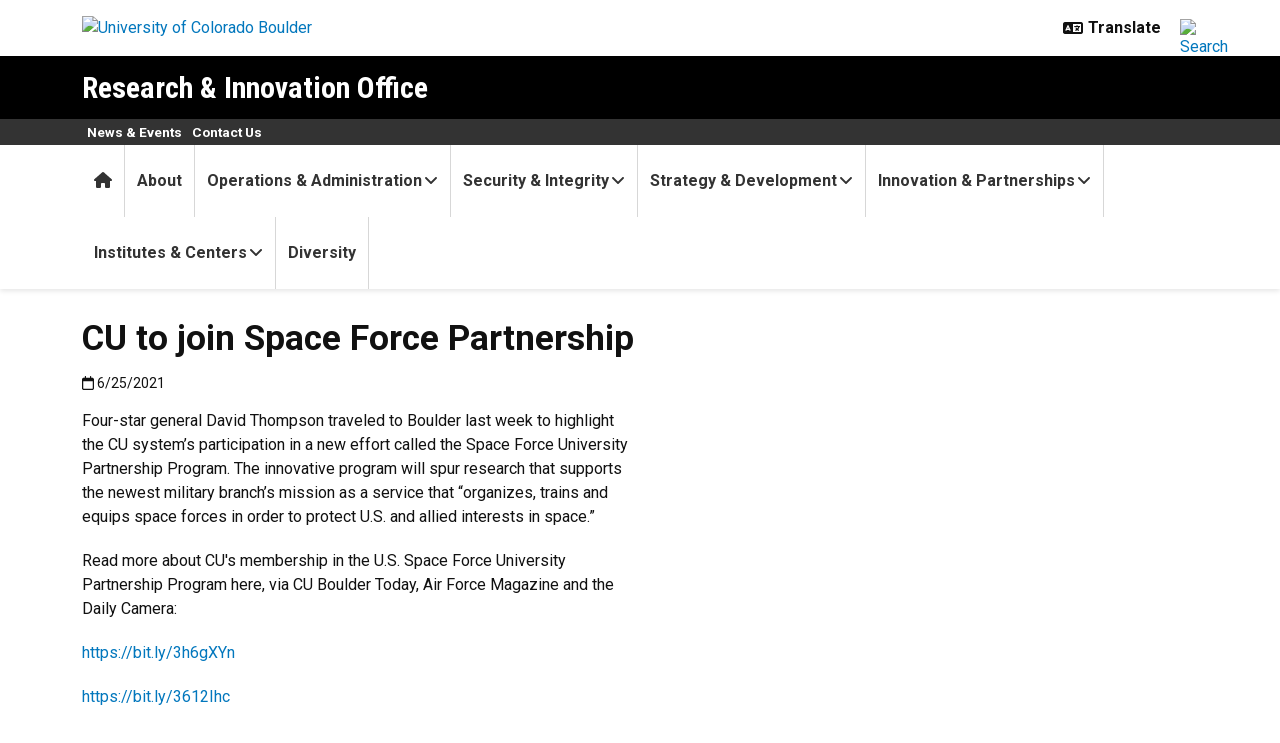

--- FILE ---
content_type: text/html; charset=UTF-8
request_url: https://www.colorado.edu/researchinnovation/2021/06/25/cu-join-space-force-partnership
body_size: 9659
content:
<!DOCTYPE html><html lang="en" dir="ltr" prefix="og: https://ogp.me/ns#"><head><meta charset="utf-8"/><noscript><style>form.antibot * :not(.antibot-message) { display: none !important; }</style></noscript><link rel="canonical" href="https://www.colorado.edu/researchinnovation/2021/06/25/cu-join-space-force-partnership"/><meta property="og:site_name" content="Research &amp; Innovation Office"/><meta property="og:title" content="CU to join Space Force Partnership"/><meta property="og:image" content="https://www.colorado.edu/researchinnovation/sites/default/files/article-thumbnail/dcc-l-spaceforce1_0.jpg"/><meta name="twitter:card" content="summary_large_image"/><meta name="Generator" content="Drupal 11 (https://www.drupal.org)"/><meta name="MobileOptimized" content="width"/><meta name="HandheldFriendly" content="true"/><meta name="viewport" content="width=device-width, initial-scale=1.0"/><link rel="icon" href="/researchinnovation/themes/custom/boulder_base/favicon.png" type="image/png"/><title>CU to join Space Force Partnership | Research & Innovation Office | University of Colorado Boulder</title><link rel="stylesheet" media="all" href="/researchinnovation/sites/default/files/css/css_XVhSvU2h2imIKcvxbkPIpkICCpegm0x5NB_ufL_qK3Y.css?delta=0&amp;language=en&amp;theme=boulder_base&amp;include=[base64]"/><link rel="stylesheet" media="all" href="/researchinnovation/sites/default/files/css/css_oruiEjZVSp-B7n3Nwzck9SqyVDvPxk7hIfChOKCohiU.css?delta=1&amp;language=en&amp;theme=boulder_base&amp;include=[base64]"/><link rel="stylesheet" media="all" href="https://fonts.googleapis.com/css2?family=Roboto+Condensed:wght@400;700&amp;family=Roboto:wght@400;500;700&amp;display=swap"/><link rel="stylesheet" media="all" href="/researchinnovation/sites/default/files/css/css_Lmz5prD9H_xhkQCXtmuRh6w3fUZYq0POHOG5ByJONOQ.css?delta=3&amp;language=en&amp;theme=boulder_base&amp;include=[base64]"/><link rel="stylesheet" media="print" href="/researchinnovation/sites/default/files/css/css_Hu1elAZAVEByIf-YiKFuhMjiUMQbBPvufXvQMNDDq6A.css?delta=4&amp;language=en&amp;theme=boulder_base&amp;include=[base64]"/><link rel="stylesheet" media="all" href="/researchinnovation/sites/default/files/css/css_0kMpdU-In4uDYy2MOw-L3Klb4QOgUirw5U-nf43_myI.css?delta=5&amp;language=en&amp;theme=boulder_base&amp;include=[base64]"/><script type="application/json" data-drupal-selector="drupal-settings-json">{"path":{"baseUrl":"\/researchinnovation\/","pathPrefix":"","currentPath":"node\/7065","currentPathIsAdmin":false,"isFront":false,"currentLanguage":"en"},"pluralDelimiter":"\u0003","suppressDeprecationErrors":true,"gtag":{"tagId":"","consentMode":false,"otherIds":[],"events":[],"additionalConfigInfo":{"dimension1":"7065","dimension2":"CU to join Space Force Partnership","dimension3":"Article","dimension4":"Fri, 06\/25\/2021 - 09:00"}},"ajaxPageState":{"libraries":"[base64]","theme":"boulder_base","theme_token":null},"ajaxTrustedUrl":[],"gtm":{"tagId":null,"settings":{"data_layer":"dataLayer","include_classes":false,"allowlist_classes":"","blocklist_classes":"","include_environment":false,"environment_id":"","environment_token":""},"tagIds":["GTM-M3DX2QP","GTM-WR76TNX"]},"themePath":"themes\/custom\/boulder_base","user":{"uid":0,"permissionsHash":"6eeca10f350bf736ff8721b8927a3e4c4677e9d8240b72d4e18d334ad4f22c62"}}</script><script src="/researchinnovation/sites/default/files/js/js_r6kLKBg-ZITLB6yPc1WsgW-J4e0vjBYuXObvxuxKN0Q.js?scope=header&amp;delta=0&amp;language=en&amp;theme=boulder_base&amp;include=[base64]"></script><script src="/researchinnovation/modules/contrib/google_tag/js/gtag.js?t98rp9"></script><script src="/researchinnovation/modules/contrib/google_tag/js/gtm.js?t98rp9"></script></head><body><a href="#main-content" class="visually-hidden focusable"> Skip to main content </a><noscript><iframe src="https://www.googletagmanager.com/ns.html?id=GTM-M3DX2QP" height="0" width="0" style="display:none;visibility:hidden"></iframe></noscript><noscript><iframe src="https://www.googletagmanager.com/ns.html?id=GTM-WR76TNX" height="0" width="0" style="display:none;visibility:hidden"></iframe></noscript><div class="dialog-off-canvas-main-canvas" data-off-canvas-main-canvas><div class="layout-container ucb-page-container highlight-style"><rave-alert feed="https://www.getrave.com/rss/cuboulder/channel1" link="https://alerts.colorado.edu"></rave-alert><div></div><div class="page-header"><div class="background-white brand-bar brand-bar-white padding-vertical-small"><div class="container"><div class="ucb-brand-bar ucb-brand-bar-white"><a href="https://www.colorado.edu" class="ucb-home-link"><img class="ucb-logo" src="https://cdn.colorado.edu/static/brand-assets/live/images/cu-boulder-logo-text-black.svg" alt="University of Colorado Boulder"></a><div class="ucb-brand-bar-controls"><div class="ucb-lang-icon"><i class="fa-solid fa-language"></i></div><select class="ucb-lang-select notranslate" onchange="doGTranslate(this);"><option class="ucb-lang-option" value="">Translate</option><option class="ucb-lang-option" value="en|en">English</option><option class="ucb-lang-option" value="en|es">Spanish</option><option class="ucb-lang-option" value="en|zh-CN">Chinese</option><option class="ucb-lang-option" value="en|fr">French</option><option class="ucb-lang-option" value="en|de">German</option><option class="ucb-lang-option" value="en|ko">Korean</option><option class="ucb-lang-option" value="en|lo">Lao</option><option class="ucb-lang-option" value="en|ne">Nepali</option><option class="ucb-lang-option" value="en|ja">Japanese</option><option class="ucb-lang-option" value="en|bo">Tibetan</option></select><div id="google_translate_element2"></div><script type="text/javascript">function googleTranslateElementInit2() {new google.translate.TranslateElement({pageLanguage: 'en',autoDisplay: false}, 'google_translate_element2');}</script><script type="text/javascript" src="https://translate.google.com/translate_a/element.js?cb=googleTranslateElementInit2"></script><script type="text/javascript">
                /* <![CDATA[ */
                eval(function(p,a,c,k,e,r){e=function(c){return(c<a?'':e(parseInt(c/a)))+((c=c%a)>35?String.fromCharCode(c+29):c.toString(36))};if(!''.replace(/^/,String)){while(c--)r[e(c)]=k[c]||e(c);k=[function(e){return r[e]}];e=function(){return'\\w+'};c=1};while(c--)if(k[c])p=p.replace(new RegExp('\\b'+e(c)+'\\b','g'),k[c]);return p}('6 7(a,b){n{4(2.9){3 c=2.9("o");c.p(b,f,f);a.q(c)}g{3 c=2.r();a.s(\'t\'+b,c)}}u(e){}}6 h(a){4(a.8)a=a.8;4(a==\'\')v;3 b=a.w(\'|\')[1];3 c;3 d=2.x(\'y\');z(3 i=0;i<d.5;i++)4(d[i].A==\'B-C-D\')c=d[i];4(2.j(\'k\')==E||2.j(\'k\').l.5==0||c.5==0||c.l.5==0){F(6(){h(a)},G)}g{c.8=b;7(c,\'m\');7(c,\'m\')}}',43,43,'||document|var|if|length|function|GTranslateFireEvent|value|createEvent||||||true|else|doGTranslate||getElementById|google_translate_element2|innerHTML|change|try|HTMLEvents|initEvent|dispatchEvent|createEventObject|fireEvent|on|catch|return|split|getElementsByTagName|select|for|className|goog|te|combo|null|setTimeout|500'.split('|'),0,{}))
                /* ]]> */
              </script><a class="ucb-search-link" href="https://www.colorado.edu/search/results"><img class="ucb-search" alt="Search" src="https://cdn.colorado.edu/static/brand-assets/live/images/search-black.svg"></a></div></div></div></div><div hidden tabindex="-1" class="ucb-search-modal opacity-0"><div class="ucb-search-modal-backdrop"></div><div class="ucb-search-modal-content"><div class="d-flex justify-content-between"><h2 class="ucb-search-modal-header"><i class="fa-solid fa-magnifying-glass me-1" aria-hidden="true"></i>Search</h2><button class="ucb-search-modal-close" aria-label="Close search"><i class="fa-solid fa-times" aria-hidden="true"></i></button></div><div class="ucb-search-box" role="search"><form method="get" action="https://www.colorado.edu/search/results"><div class="ucb-search-box-inputs"><div class="ucb-search-input-text"><label for="ucb-search-text-field" class="visually-hidden">Enter the terms you wish to search for.</label><input id="ucb-search-text-field" placeholder="Search Colorado.edu" type="search" name="keys" value="" size="15" maxlength="1024"></div><div class="ucb-search-input-submit"><input type="submit" value="Search"></div></div><div class="ucb-search-box-links"><h3 class="d-inline">Other ways to search:</h3><ul class="d-inline list-inline"><li class="list-inline-item"><a href="https://calendar.colorado.edu">Events Calendar</a></li><li class="list-inline-item"><a href="https://www.colorado.edu/map">Campus Map</a></li></ul></div></form></div></div></div><header class="ucb black" role="banner"><div class="container ucb-menu-wrapper"><div class="ucb-site-name-wrapper"><a href="/researchinnovation/"> Research & Innovation Office </a></div><button id="ucb-mobile-menu-toggle" aria-label="Toggle menu"><i class="ucb-mobile-menu-open-icon fa-solid fa-bars"></i><i class="ucb-mobile-menu-close-icon fa-solid fa-xmark"></i></button></div></header><section class="ucb-main-nav-section mobile ucb-header-black" role="navigation"><div class="ucb-main-nav-container ucb-secondary-menu-position-above ucb-button-0"><div class="ucb-primary-menu-region-container container"><nav class="ucb-main-menu"><div class="ucb-primary-menu-region"><div id="block-boulder-base-main-menu" class="block block-system block-system-menu-blockmain ucb-system-menu-block"><ul data-region="primary_menu" class="ucb-menu nav ucb-main-menu-mega-menu"><li class="menu-item"><a href="/researchinnovation/" class="ucb-home-button nav-link" title="Home"><i class="fa-solid fa-home"></i><span class="visually-hidden">Home</span></a></li><li class="menu-item collapsed"><a href="/researchinnovation/about" class="nav-link" data-drupal-link-system-path="node/138">About</a></li><li class="menu-item collapsed"><a href="/researchinnovation/research-operations-administration" data-bs-toggle="collapse" data-bs-target="#operations-and-administration5618" aria-expanded="false" aria-controls="operations-and-administration5618" class="ucb-mega-menu-outer-link nav-link" data-drupal-link-system-path="node/8478">Operations & Administration<i class="fa fa-angle-down ucb-mega-menu-icon" aria-hidden="true"></i></a><div id="operations-and-administration5618" class="ucb-mega-menu container collapse" data-bs-parent=".ucb-main-menu-mega-menu"><div class="ucb-mega-menu-wrapper"><h2 class="ucb-mega-menu-header"><a href="/researchinnovation/research-operations-administration" class="ucb-mega-menu-heading-link">Research Operations & Administration</a></h2><div class="ucb-mega-menu-column-wrapper"><div class="ucb-mega-menu-column"><strong class="ucb-mega-menu-column-label"></strong><ul class="ucb-mega-menu-column-links-wrapper"><li><a href="https://www.colorado.edu/ocg">Office of Contracts and Grants</a><div class="ucb-mega-menu-link-desc"> Partners with researchers throughout the lifecycle of an award to obtain and manage external support for sponsored activities. </div></li></ul></div><div class="ucb-mega-menu-column"><strong class="ucb-mega-menu-column-label"></strong><ul class="ucb-mega-menu-column-links-wrapper"><li><a href="https://www.colorado.edu/ocg/manage-awards/program-and-project-management-sponsored-projects">Program Management Office</a><div class="ucb-mega-menu-link-desc"> The strategic bridge between sponsored projects and their impact on the campus research portfolio objectives. </div></li></ul></div><div class="ucb-mega-menu-column"><strong class="ucb-mega-menu-column-label"></strong><ul class="ucb-mega-menu-column-links-wrapper"><li><a href="https://www.colorado.edu/researchinnovation/research-administration/research-professor-series">Research Professor Series</a><div class="ucb-mega-menu-link-desc"></div></li><li><a href="https://www.colorado.edu/researchinnovation/clinical-professor-series">Clinical Professor Series</a><div class="ucb-mega-menu-link-desc"></div></li></ul></div><div class="ucb-mega-menu-column"><strong class="ucb-mega-menu-column-label"></strong><ul class="ucb-mega-menu-column-links-wrapper"><li><a href="https://www.colorado.edu/researchinnovation/resources/policies">Policies</a><div class="ucb-mega-menu-link-desc"></div></li><li><a href="https://www.colorado.edu/researchinnovation/resources/reports-strategic-planning">Reports</a><div class="ucb-mega-menu-link-desc"></div></li><li><a href="https://www.colorado.edu/researchinnovation/research-innovation-office-rio-directory">Contact Us (RIO Directory)</a><div class="ucb-mega-menu-link-desc"></div></li></ul></div></div></div></div></li><li class="menu-item collapsed"><a href="/researchinnovation/research-security-integrity" data-bs-toggle="collapse" data-bs-target="#security-and-integrity5619" aria-expanded="false" aria-controls="security-and-integrity5619" class="ucb-mega-menu-outer-link nav-link" data-drupal-link-system-path="node/8496">Security & Integrity<i class="fa fa-angle-down ucb-mega-menu-icon" aria-hidden="true"></i></a><div id="security-and-integrity5619" class="ucb-mega-menu container collapse" data-bs-parent=".ucb-main-menu-mega-menu"><div class="ucb-mega-menu-wrapper"><h2 class="ucb-mega-menu-header"><a href="/researchinnovation/research-security-integrity" class="ucb-mega-menu-heading-link">Research Security & Integrity</a></h2><div class="ucb-mega-menu-column-wrapper"><div class="ucb-mega-menu-column"><strong class="ucb-mega-menu-column-label">  Animal and Human Subject Research </strong><ul class="ucb-mega-menu-column-links-wrapper"><li><a href="https://www.colorado.edu/researchinnovation/node/8496/animal-care-use-program">Institutional Animal Care and Use Committee (IACUC)</a><div class="ucb-mega-menu-link-desc"></div></li><li><a href="https://www.colorado.edu/researchinnovation/research-administration/office-research-integrity-compliance/office-animal-resources">Office of Animal Resources</a><div class="ucb-mega-menu-link-desc"></div></li><li><a href="https://www.colorado.edu/researchinnovation/research-administration/office-research-integrity-compliance/human-research-irb">Human Research & IRB</a><div class="ucb-mega-menu-link-desc"></div></li></ul></div><div class="ucb-mega-menu-column"><strong class="ucb-mega-menu-column-label">  Research Security and Export Controls </strong><ul class="ucb-mega-menu-column-links-wrapper"><li><a href="https://www.colorado.edu/researchinnovation/research-administration/office-research-integrity-compliance/research-security">Research Security</a><div class="ucb-mega-menu-link-desc"></div></li><li><a href="https://www.colorado.edu/researchinnovation/node/8496/office-export-controls">Office of Export Controls</a><div class="ucb-mega-menu-link-desc"></div></li><li><a href="https://www.colorado.edu/researchinnovation/node/8496/office-export-controls/international-travel">International Travel</a><div class="ucb-mega-menu-link-desc"></div></li></ul></div><div class="ucb-mega-menu-column"><strong class="ucb-mega-menu-column-label">  Research Integrity </strong><ul class="ucb-mega-menu-column-links-wrapper"><li><a href="https://www.colorado.edu/researchinnovation/node/8496/conflicts-interest-commitment">Conflicts of Interest and Commitment</a><div class="ucb-mega-menu-link-desc"></div></li><li><a href="https://www.colorado.edu/researchinnovation/research-administration/office-research-integrity-compliance/responsible-conduct-research-rcr-0">Research Misconduct</a><div class="ucb-mega-menu-link-desc"></div></li><li><a href="https://www.colorado.edu/researchinnovation/research-administration/office-research-integrity-compliance/rcr-training">Responsible Conduct of Research Training</a><div class="ucb-mega-menu-link-desc"></div></li></ul></div><div class="ucb-mega-menu-column"><strong class="ucb-mega-menu-column-label">  Other Resources </strong><ul class="ucb-mega-menu-column-links-wrapper"><li><a href="https://www.colorado.edu/researchinnovation/node/8496/controlled-substances">Controlled Drug Use and Cannabis Research</a><div class="ucb-mega-menu-link-desc"></div></li><li><a href="https://www.colorado.edu/researchinnovation/research-administration/office-research-integrity-compliance/quality-assurance-research">Quality Assurance / Quality Improvement (QA/QI)</a><div class="ucb-mega-menu-link-desc"></div></li></ul></div></div></div></div></li><li class="menu-item collapsed"><a href="/researchinnovation/research-strategy-development" data-bs-toggle="collapse" data-bs-target="#strategy-and-development5620" aria-expanded="false" aria-controls="strategy-and-development5620" class="ucb-mega-menu-outer-link nav-link" data-drupal-link-system-path="node/8528">Strategy & Development<i class="fa fa-angle-down ucb-mega-menu-icon" aria-hidden="true"></i></a><div id="strategy-and-development5620" class="ucb-mega-menu container collapse" data-bs-parent=".ucb-main-menu-mega-menu"><div class="ucb-mega-menu-wrapper"><h2 class="ucb-mega-menu-header"><a href="/researchinnovation/research-strategy-development" class="ucb-mega-menu-heading-link">Research Strategy & Development</a></h2><div class="ucb-mega-menu-column-wrapper"><div class="ucb-mega-menu-column"><strong class="ucb-mega-menu-column-label">  Strategic Initiatives </strong><ul class="ucb-mega-menu-column-links-wrapper"><li><a href="https://www.colorado.edu/research/abnexus">AB Nexus</a><div class="ucb-mega-menu-link-desc"></div></li><li><a href="https://www.colorado.edu/center/nsi">Center for National Security Initiatives</a><div class="ucb-mega-menu-link-desc"></div></li><li><a href="https://www.colorado.edu/initiative/cubit/">CUbit Quantum Initiative</a><div class="ucb-mega-menu-link-desc"></div></li><li><a href="https://www.colorado.edu/researchinnovation/research-strategy-development/sustainability-research-initiative">Sustainability Research Initiative</a><div class="ucb-mega-menu-link-desc"></div></li></ul></div><div class="ucb-mega-menu-column"><strong class="ucb-mega-menu-column-label">  Research Development </strong><ul class="ucb-mega-menu-column-links-wrapper"><li><a href="https://www.colorado.edu/researchinnovation/node/8528/funding">Find Funding</a><div class="ucb-mega-menu-link-desc"></div></li><li><a href="https://www.colorado.edu/researchinnovation/fundingawards/limited-campus-competitions">Limited Submission Funding Opportunities</a><div class="ucb-mega-menu-link-desc"></div></li><li><a href="https://www.colorado.edu/researchinnovation/research-development/proposal-development/proposal-writing-support">Proposal Writing Support</a><div class="ucb-mega-menu-link-desc"></div></li><li><a href="https://www.colorado.edu/researchinnovation/research-development/other-resources/broader-impacts-network">Broader Impacts Network</a><div class="ucb-mega-menu-link-desc"></div></li></ul></div><div class="ucb-mega-menu-column"><strong class="ucb-mega-menu-column-label">  Faculty Development </strong><ul class="ucb-mega-menu-column-links-wrapper"><li><a href="https://www.colorado.edu/researchinnovation/research-development/faculty-development/faculty-webinars-workshops">Webinars & Workshops</a><div class="ucb-mega-menu-link-desc"></div></li><li><a href="https://www.colorado.edu/researchinnovation/research-development/faculty-development/principal-investigator-pi-academy">Principal Investigator (PI) Academy</a><div class="ucb-mega-menu-link-desc"></div></li><li><a href="https://www.colorado.edu/researchinnovation/research-development/faculty-development-workshops/research-innovation-office-faculty-fellows">RIO Faculty Fellows</a><div class="ucb-mega-menu-link-desc"></div></li><li><a href="https://www.colorado.edu/researchinnovation/drl">Distinguished Research Lectureship</a><div class="ucb-mega-menu-link-desc"></div></li></ul></div><div class="ucb-mega-menu-column"><strong class="ucb-mega-menu-column-label"></strong><ul class="ucb-mega-menu-column-links-wrapper"><li><a href="https://www.colorado.edu/postdoctoralaffairs/">Office of Postdoctoral Affairs</a><div class="ucb-mega-menu-link-desc"> Supports training, career development and community-building among postdocs. </div></li><li><a href="https://www.colorado.edu/sharedinstrumentation/">Core Facilities and Shared Instrumentation</a><div class="ucb-mega-menu-link-desc"> Equipment, instrumentation and services to help you achieve your research goals. </div></li></ul></div></div></div></div></li><li class="menu-item collapsed"><a href="/researchinnovation/innovation-partnerships" data-bs-toggle="collapse" data-bs-target="#innovation-and-partnerships5621" aria-expanded="false" aria-controls="innovation-and-partnerships5621" class="ucb-mega-menu-outer-link nav-link" data-drupal-link-system-path="node/8520">Innovation & Partnerships<i class="fa fa-angle-down ucb-mega-menu-icon" aria-hidden="true"></i></a><div id="innovation-and-partnerships5621" class="ucb-mega-menu container collapse" data-bs-parent=".ucb-main-menu-mega-menu"><div class="ucb-mega-menu-wrapper"><h2 class="ucb-mega-menu-header"><a href="/researchinnovation/innovation-partnerships" class="ucb-mega-menu-heading-link">Innovation & Partnerships</a></h2><div class="ucb-mega-menu-column-wrapper"><div class="ucb-mega-menu-column"><strong class="ucb-mega-menu-column-label"></strong><ul class="ucb-mega-menu-column-links-wrapper"><li><a href="https://www.colorado.edu/venturepartners">Venture Partners at CU Boulder</a><div class="ucb-mega-menu-link-desc"> Translates groundbreaking discoveries into new solutions, businesses and partnerships. </div></li></ul></div><div class="ucb-mega-menu-column"><strong class="ucb-mega-menu-column-label"></strong><ul class="ucb-mega-menu-column-links-wrapper"><li><a href="https://www.colorado.edu/innovate">Innovation & Entrepreneurship Initiative</a><div class="ucb-mega-menu-link-desc"> Connects entrepreneurs with the resources they need to turn their ideas into impactful ventures. </div></li></ul></div><div class="ucb-mega-menu-column"><strong class="ucb-mega-menu-column-label"></strong><ul class="ucb-mega-menu-column-links-wrapper"><li><a href="https://www.colorado.edu/service/workforce">Workforce Development</a><div class="ucb-mega-menu-link-desc"> Provides inspiration, education and resources to build and grow flexible and impactful learner programs. </div></li></ul></div></div></div></div></li><li class="menu-item collapsed"><a href="/researchinnovation/research-institutes-centers" data-bs-toggle="collapse" data-bs-target="#institutes-and-centers5622" aria-expanded="false" aria-controls="institutes-and-centers5622" class="ucb-mega-menu-outer-link nav-link" data-drupal-link-system-path="node/8547">Institutes & Centers<i class="fa fa-angle-down ucb-mega-menu-icon" aria-hidden="true"></i></a><div id="institutes-and-centers5622" class="ucb-mega-menu container collapse" data-bs-parent=".ucb-main-menu-mega-menu"><div class="ucb-mega-menu-wrapper"><h2 class="ucb-mega-menu-header"><a href="/researchinnovation/research-institutes-centers" class="ucb-mega-menu-heading-link">Research Institutes & Centers</a></h2><div class="ucb-mega-menu-column-wrapper"><div class="ucb-mega-menu-column"><strong class="ucb-mega-menu-column-label"></strong><ul class="ucb-mega-menu-column-links-wrapper"><li><a href="https://www.colorado.edu/researchinnovation/node/8547/research-institutes-cu-boulder">Research Institutes</a><div class="ucb-mega-menu-link-desc"> CU Boulder’s 12 research institutes account for more than half of all sponsored research dollars at the university. </div></li></ul></div><div class="ucb-mega-menu-column"><strong class="ucb-mega-menu-column-label"></strong><ul class="ucb-mega-menu-column-links-wrapper"><li><a href="https://www.colorado.edu/research/research-centers">Research Centers</a><div class="ucb-mega-menu-link-desc"> CU Boulder’s 75+ centers conduct research, scholarship and creative work, education and/or leadership and service activities. </div></li></ul></div></div></div></div></li><li class="menu-item"><a href="/researchinnovation/diversity" class="nav-link" data-drupal-link-system-path="node/6729">Diversity</a></li></ul></div></div></nav></div><div id="ucb-secondary-menu-region" class="ucb-secondary-menu-region"><div class="ucb-secondary-menu-region-container container"><div id="block-boulder-base-secondary-menu" class="block block-system block-system-menu-blocksecondary ucb-system-menu-block"><ul class="ucb-menu nav"><li class="menu-item"><a href="/researchinnovation/news-events-0" class="nav-link" data-drupal-link-system-path="node/8436">News & Events</a></li><li class="menu-item"><a href="/researchinnovation/research-innovation-office-rio-directory" class="nav-link" data-drupal-link-system-path="node/7762">Contact Us</a></li></ul></div></div></div><div class="ucb-mobile-footer-menu"><ul class="ucb-menu nav"><li class="menu-item"><a href="http://www.colorado.edu/researchinnovation/about/donor-opportunities" class="nav-link">Donor Opportunities</a></li></ul></div><div class="ucb-mobile-social-media-menu"></div></div></section></div><div class="ucb-page-content"><main role="main"><a id="main-content" tabindex="-1"></a><div class="layout-content"><div class="ucb-above-content-region ucb-bootstrap-layout__background-color--"><div class="ucb-layout-container container ucb-contained-row"><div class="layout-row row"><div><div data-drupal-messages-fallback class="hidden"></div></div></div></div></div><div class="clearfix"><div><div id="block-boulder-base-content"><article data-history-node-id="7065" class="node node--type-ucb-article node--view-mode-full ucb-page-style-traditional ucb-content-wrapper"><div class="ucb-article" itemscope itemtype="https://schema.org/Article"><div class="container"><h1 class="ucb-article-heading"><span>CU to join Space Force Partnership</span></h1><p class="ucb-article-supplemental-text"></p><div role="contentinfo" class="ucb-article-meta"><div class="ucb-article-date"><i class="fa-regular fa-calendar"></i><span class="visually-hidden">Published:6/25/2021</span><span itemprop="datePublished"> 6/25/2021 </span></div></div></div><div role="main" class="ucb-article-body"><div class="ucb-article-content ucb-striped-content"><div class="container"><div class="paragraph paragraph--type--article-content paragraph--view-mode--default 3"><div class="ucb-article-row-subrow row"><div class="ucb-article-text col-lg d-flex align-items-center" itemprop="articleBody"><div><p>Four-star general David Thompson traveled to Boulder last week to highlight the CU system’s participation in a new effort called the Space Force University Partnership Program. The innovative program will spur research that supports the newest military branch’s mission as a service that “organizes, trains and equips space forces in order to protect U.S. and allied interests in space.”</p><p>Read more about CU's membership in the U.S. Space Force University Partnership Program here, via CU Boulder Today, Air Force Magazine and the Daily Camera:</p><p><a href="https://bit.ly/3h6gXYn" rel="nofollow">https://bit.ly/3h6gXYn</a></p><p><a href="https://bit.ly/3612Ihc" rel="nofollow">https://bit.ly/3612Ihc</a></p><p><a href="https://bit.ly/3AepZKe" rel="nofollow">https://bit.ly/3AepZKe</a></p><p> </p></div></div><div class="ucb-article-content-media ucb-article-content-media-right col-lg"><div>  <div class="paragraph paragraph--type--media paragraph--view-mode--default"></div></div></div></div></div></div></div></div><div role="contentinfo" class="container ucb-article-categories" itemprop="about"><span class="visually-hidden">Categories:</span><div class="ucb-article-category-icon" aria-hidden="true"><i class="fa-solid fa-folder-open"></i></div><a href="https://www.colorado.edu/researchinnovation/taxonomy/term/795"> National Security Initiative </a></div></div></article></div></div></div><div class="ucb-below-content-region ucb-bootstrap-layout__background-color--"><div class="ucb-layout-container container ucb-contained-row"><div class="layout-row row"><div><div id="block-boulder-base-footerresearchbuttons" class="container block block-block-content block-block-content6f633647-1dc9-4ad0-9792-bdb4d9852795 content-grid-block bs-background-unstyled bs-background-none bs-title-scale-default bs-content-scale-default bs-heading-align-default"><div class="row row-cols-lg-2 row-cols-md-2 row-cols-1"><div class="col"><div class="grid-column"><div class="d-flex flex-column-reverse justify-content-end"></div><div class="grid-text-container"><div><p class="text-align-center"><a class="ucb-link-button ucb-link-button-black ucb-link-button-full ucb-link-button-regular" href="http://experts.colorado.edu" rel="nofollow"><span class="ucb-link-button-contents"><i class="fa-solid fa-search"> </i> Search Faculty Experts </span></a></p><p class="text-align-center">Research and expertise across CU Boulder.</p><p class="text-align-center">   </p></div></div></div></div><div class="col"><div class="grid-column"><div class="d-flex flex-column-reverse justify-content-end"></div><div class="grid-text-container"><div><p class="text-align-center"><a class="ucb-link-button ucb-link-button-black ucb-link-button-full ucb-link-button-regular" href="http://colorado.edu/research/research-institutes" rel="nofollow"><span class="ucb-link-button-contents"><i class="fa-solid fa-flask"> </i> Research Institutes </span></a></p><p class="text-align-center">Our 12 research institutes conduct more than half of<br>the sponsored research at CU Boulder.</p></div></div></div></div><div class="col"><div class="grid-column"><div class="d-flex flex-column-reverse justify-content-end"></div><div class="grid-text-container"><div><p class="text-align-center"><a class="ucb-link-button ucb-link-button-black ucb-link-button-full ucb-link-button-regular" href="http://colorado.edu/research/research-centers" rel="nofollow"><span class="ucb-link-button-contents"><i class="fa-solid fa-university"> </i> Research Centers </span></a></p><p class="text-align-center">More than 75 research centers span the campus,<br>covering a broad range of topics.</p></div></div></div></div><div class="col"><div class="grid-column"><div class="d-flex flex-column-reverse justify-content-end"></div><div class="grid-text-container"><div><p class="text-align-center"><a class="ucb-link-button ucb-link-button-black ucb-link-button-regular ucb-link-button-full" href="https://www.colorado.edu/rc" rel="nofollow"><span class="ucb-link-button-contents"><i class="fa-solid fa-laptop"> </i> Research Computing </span></a></p><p class="text-align-center">A carefully integrated cyberinfrastructure supports CU Boulder research.</p><p class="text-align-center">   </p></div></div></div></div></div></div></div></div></div></div></div></main></div><footer class="ucb-homepage-footer background-black"><div class="ucb-footer-menu-region"><div class="container"><div id="block-boulder-base-footer-menu" class="block block-system block-system-menu-blockfooter ucb-system-menu-block"><ul class="ucb-menu nav"><li class="menu-item"><a href="http://www.colorado.edu/researchinnovation/about/donor-opportunities" class="nav-link">Donor Opportunities</a></li></ul></div></div></div><div class="ucb-footer-bottom"><div class="container"><div class="be-boulder-container row gx-4 gy-4"><div class="col-lg-8 col-md-8 col-sm-6 col-xs-12"><div id="block-site-contact-info-footer"><span class="h5"><a href="https://www.colorado.edu/researchinnovation/">Research & Innovation Office</a></span><div class="ucb-site-contact-info-footer"><div class="ucb-site-contact-info-footer-left"><div class="ucb-site-contact-info-footer-general"><span class="ucb-site-contact-info-footer-content ucb-site-contact-info-footer-general-content"><p><i class="fa-solid fa-envelope ucb-icon-color-gold"> </i> <a href="mailto:rio@colorado.edu" rel="nofollow">rio@colorado.edu</a><br><i class="fa-solid fa-file ucb-icon-color-gold"> </i><a href="/researchinnovation/media/5991" data-entity-type="media" data-entity-uuid="3ec89983-f0a5-43c3-85e9-3ffd7d9bb413" data-entity-substitution="canonical" rel="nofollow" title="RIO Org Chart"> View RIO Organizational Chart</a></p></span></div></div><div class="ucb-site-contact-info-footer-right"></div></div></div></div><div class="col-log-4 col-md-4 col-sm-6 col-xs-12"><div class="ucb-footer"><p><a href="https://www.colorado.edu"><img alt="Be Boulder." class="ucb-footer-be-boulder" src="https://cdn.colorado.edu/static/brand-assets/live/images/be-boulder-white.svg" style="max-width:240px; height:auto;"></a></p><p><a class="ucb-home-link" href="https://www.colorado.edu">University of Colorado Boulder</a></p><p>© Regents of the University of Colorado</p><p class="ucb-info-footer-links"><a href="https://www.colorado.edu/compliance/policies/privacy-statement">Privacy</a> • <a href="https://www.colorado.edu/about/legal-trademarks">Legal & Trademarks</a> • <a href="https://www.colorado.edu/map">Campus Map</a></p></div></div><div class="ucb-footer-print"><p><a class="ucb-home-link ucb-site-information-print-title" href="https://www.colorado.edu">University of Colorado Boulder</a></p><p class="ucb-site-information-print">© Regents of the University of Colorado</p></div></div></div></div></footer></div></div><script src="/researchinnovation/core/assets/vendor/jquery/jquery.min.js?v=4.0.0-rc.1"></script><script src="/researchinnovation/sites/default/files/js/js_Yp-85zAxF8b23cszPB9BcNoyxt11uFRYbbIq41II_ZI.js?scope=footer&amp;delta=1&amp;language=en&amp;theme=boulder_base&amp;include=[base64]"></script><script src="/researchinnovation/modules/custom/ucb_third_party_libraries/js/FontAwesome/all.min.js?v=1" defer></script></body></html>

--- FILE ---
content_type: text/javascript
request_url: https://www.colorado.edu/researchinnovation/sites/default/files/js/js_Yp-85zAxF8b23cszPB9BcNoyxt11uFRYbbIq41II_ZI.js?scope=footer&delta=1&language=en&theme=boulder_base&include=eJx1jkEOwyAMBD8UmlvvvfQbyAaL0BgcGVCT35eo6qFJe1nJsytrUBp7UotQaGwOTWBB4AGPPFGAHrkZZHHzr0FuZ6rEUMkb0BodUzkvCoG6yaCsf7skvisFkcBkK4Qx9DjeF3jA-g3T0J9YN5OPVdQu3ELMZfwA8wam1G0327d1iurt0m03yxEVNFIZ75Lr7UlFEl1fjgp1Qw
body_size: 49967
content:
/* @license GPL-2.0-or-later https://git.drupalcode.org/project/once/-/raw/v1.0.1/LICENSE.md */
/*! @drupal/once - v1.0.1 - 2021-06-12 */
var once=function(){"use strict";var n=/[\11\12\14\15\40]+/,e="data-once",t=document;function r(n,t,r){return n[t+"Attribute"](e,r)}function o(e){if("string"!=typeof e)throw new TypeError("once ID must be a string");if(""===e||n.test(e))throw new RangeError("once ID must not be empty or contain spaces");return'[data-once~="'+e+'"]'}function u(n){if(!(n instanceof Element))throw new TypeError("The element must be an instance of Element");return!0}function i(n,e){void 0===e&&(e=t);var r=n;if(null===n)r=[];else{if(!n)throw new TypeError("Selector must not be empty");"string"!=typeof n||e!==t&&!u(e)?n instanceof Element&&(r=[n]):r=e.querySelectorAll(n)}return Array.prototype.slice.call(r)}function c(n,e,t){return e.filter((function(e){var r=u(e)&&e.matches(n);return r&&t&&t(e),r}))}function f(e,t){var o=t.add,u=t.remove,i=[];r(e,"has")&&r(e,"get").trim().split(n).forEach((function(n){i.indexOf(n)<0&&n!==u&&i.push(n)})),o&&i.push(o);var c=i.join(" ");r(e,""===c?"remove":"set",c)}function a(n,e,t){return c(":not("+o(n)+")",i(e,t),(function(e){return f(e,{add:n})}))}return a.remove=function(n,e,t){return c(o(n),i(e,t),(function(e){return f(e,{remove:n})}))},a.filter=function(n,e,t){return c(o(n),i(e,t))},a.find=function(n,e){return i(n?o(n):"[data-once]",e)},a}();

;
/* @license GPL-2.0-or-later https://www.drupal.org/licensing/faq */
window.Drupal={behaviors:{},locale:{}};(function(Drupal,drupalSettings,drupalTranslations,console,Proxy,Reflect){Drupal.throwError=function(error){setTimeout(()=>{throw error;},0);};Drupal.attachBehaviors=function(context,settings){context=context||document;settings=settings||drupalSettings;const behaviors=Drupal.behaviors;Object.keys(behaviors||{}).forEach((i)=>{if(typeof behaviors[i].attach==='function')try{behaviors[i].attach(context,settings);}catch(e){Drupal.throwError(e);}});};Drupal.detachBehaviors=function(context,settings,trigger){context=context||document;settings=settings||drupalSettings;trigger=trigger||'unload';const behaviors=Drupal.behaviors;Object.keys(behaviors||{}).forEach((i)=>{if(typeof behaviors[i].detach==='function')try{behaviors[i].detach(context,settings,trigger);}catch(e){Drupal.throwError(e);}});};Drupal.checkPlain=function(str){str=str.toString().replace(/&/g,'&amp;').replace(/</g,'&lt;').replace(/>/g,'&gt;').replace(/"/g,'&quot;').replace(/'/g,'&#39;');return str;};Drupal.formatString=function(str,args){const processedArgs={};Object.keys(args||{}).forEach((key)=>{switch(key.charAt(0)){case '@':processedArgs[key]=Drupal.checkPlain(args[key]);break;case '!':processedArgs[key]=args[key];break;default:processedArgs[key]=Drupal.theme('placeholder',args[key]);break;}});return Drupal.stringReplace(str,processedArgs,null);};Drupal.stringReplace=function(str,args,keys){if(str.length===0)return str;if(!Array.isArray(keys)){keys=Object.keys(args||{});keys.sort((a,b)=>a.length-b.length);}if(keys.length===0)return str;const key=keys.pop();const fragments=str.split(key);if(keys.length){for(let i=0;i<fragments.length;i++)fragments[i]=Drupal.stringReplace(fragments[i],args,keys.slice(0));}return fragments.join(args[key]);};Drupal.t=function(str,args,options){options=options||{};options.context=options.context||'';if(drupalTranslations?.strings?.[options.context]?.[str])str=drupalTranslations.strings[options.context][str];if(args)str=Drupal.formatString(str,args);return str;};Drupal.url=function(path){return drupalSettings.path.baseUrl+drupalSettings.path.pathPrefix+path;};Drupal.url.toAbsolute=function(url){const urlParsingNode=document.createElement('a');try{url=decodeURIComponent(url);}catch(e){}urlParsingNode.setAttribute('href',url);return urlParsingNode.cloneNode(false).href;};Drupal.url.isLocal=function(url){let absoluteUrl=Drupal.url.toAbsolute(url);let {protocol}=window.location;if(protocol==='http:'&&absoluteUrl.startsWith('https:'))protocol='https:';let baseUrl=`${protocol}//${window.location.host}${drupalSettings.path.baseUrl.slice(0,-1)}`;try{absoluteUrl=decodeURIComponent(absoluteUrl);}catch(e){}try{baseUrl=decodeURIComponent(baseUrl);}catch(e){}return absoluteUrl===baseUrl||absoluteUrl.startsWith(`${baseUrl}/`);};Drupal.formatPlural=function(count,singular,plural,args,options){args=args||{};args['@count']=count;const pluralDelimiter=drupalSettings.pluralDelimiter;const translations=Drupal.t(singular+pluralDelimiter+plural,args,options).split(pluralDelimiter);let index=0;if(drupalTranslations?.pluralFormula)index=count in drupalTranslations.pluralFormula?drupalTranslations.pluralFormula[count]:drupalTranslations.pluralFormula.default;else{if(args['@count']!==1)index=1;}return translations[index];};Drupal.encodePath=function(item){return window.encodeURIComponent(item).replace(/%2F/g,'/');};Drupal.deprecationError=({message})=>{if(drupalSettings.suppressDeprecationErrors===false&&console?.warn)console.warn(`[Deprecation] ${message}`);};Drupal.deprecatedProperty=({target,deprecatedProperty,message})=>{if(!Proxy||!Reflect)return target;return new Proxy(target,{get:(target,key,...rest)=>{if(key===deprecatedProperty)Drupal.deprecationError({message});return Reflect.get(target,key,...rest);}});};Drupal.theme=function(func,...args){if(typeof Drupal.theme?.[func]==='function')return Drupal.theme[func](...args);Drupal.throwError(new TypeError(`Drupal.theme.${func} must be function type.`));};Drupal.theme.placeholder=function(str){return `<em class="placeholder">${Drupal.checkPlain(str)}</em>`;};Drupal.elementIsVisible=function(elem){return !!(elem.offsetWidth||elem.offsetHeight||elem.getClientRects().length);};Drupal.elementIsHidden=function(elem){return !Drupal.elementIsVisible(elem);};})(Drupal,window.drupalSettings,window.drupalTranslations,window.console,window.Proxy,window.Reflect);;
if(window.jQuery)jQuery.noConflict();document.documentElement.className+=' js';(function(Drupal,drupalSettings){const domReady=(callback)=>{const listener=()=>{callback();document.removeEventListener('DOMContentLoaded',listener);};if(document.readyState!=='loading')setTimeout(callback,0);else document.addEventListener('DOMContentLoaded',listener);};domReady(()=>{Drupal.attachBehaviors(document,drupalSettings);});})(Drupal,window.drupalSettings);;
/* @license MIT https://raw.githubusercontent.com/focus-trap/tabbable/v6.2.0/LICENSE */
/*!
* tabbable 6.2.0
* @license MIT, https://github.com/focus-trap/tabbable/blob/master/LICENSE
*/
!function(t,e){"object"==typeof exports&&"undefined"!=typeof module?e(exports):"function"==typeof define&&define.amd?define(["exports"],e):(t="undefined"!=typeof globalThis?globalThis:t||self,function(){var n=t.tabbable,o=t.tabbable={};e(o),o.noConflict=function(){return t.tabbable=n,o}}())}(this,(function(t){"use strict";var e=["input:not([inert])","select:not([inert])","textarea:not([inert])","a[href]:not([inert])","button:not([inert])","[tabindex]:not(slot):not([inert])","audio[controls]:not([inert])","video[controls]:not([inert])",'[contenteditable]:not([contenteditable="false"]):not([inert])',"details>summary:first-of-type:not([inert])","details:not([inert])"],n=e.join(","),o="undefined"==typeof Element,r=o?function(){}:Element.prototype.matches||Element.prototype.msMatchesSelector||Element.prototype.webkitMatchesSelector,i=!o&&Element.prototype.getRootNode?function(t){var e;return null==t||null===(e=t.getRootNode)||void 0===e?void 0:e.call(t)}:function(t){return null==t?void 0:t.ownerDocument},a=function t(e,n){var o;void 0===n&&(n=!0);var r=null==e||null===(o=e.getAttribute)||void 0===o?void 0:o.call(e,"inert");return""===r||"true"===r||n&&e&&t(e.parentNode)},l=function(t,e,o){if(a(t))return[];var i=Array.prototype.slice.apply(t.querySelectorAll(n));return e&&r.call(t,n)&&i.unshift(t),i=i.filter(o)},u=function t(e,o,i){for(var l=[],u=Array.from(e);u.length;){var d=u.shift();if(!a(d,!1))if("SLOT"===d.tagName){var c=d.assignedElements(),f=t(c.length?c:d.children,!0,i);i.flatten?l.push.apply(l,f):l.push({scopeParent:d,candidates:f})}else{r.call(d,n)&&i.filter(d)&&(o||!e.includes(d))&&l.push(d);var s=d.shadowRoot||"function"==typeof i.getShadowRoot&&i.getShadowRoot(d),p=!a(s,!1)&&(!i.shadowRootFilter||i.shadowRootFilter(d));if(s&&p){var h=t(!0===s?d.children:s.children,!0,i);i.flatten?l.push.apply(l,h):l.push({scopeParent:d,candidates:h})}else u.unshift.apply(u,d.children)}}return l},d=function(t){return!isNaN(parseInt(t.getAttribute("tabindex"),10))},c=function(t){if(!t)throw new Error("No node provided");return t.tabIndex<0&&(/^(AUDIO|VIDEO|DETAILS)$/.test(t.tagName)||function(t){var e,n=null==t||null===(e=t.getAttribute)||void 0===e?void 0:e.call(t,"contenteditable");return""===n||"true"===n}(t))&&!d(t)?0:t.tabIndex},f=function(t,e){return t.tabIndex===e.tabIndex?t.documentOrder-e.documentOrder:t.tabIndex-e.tabIndex},s=function(t){return"INPUT"===t.tagName},p=function(t){return function(t){return s(t)&&"radio"===t.type}(t)&&!function(t){if(!t.name)return!0;var e,n=t.form||i(t),o=function(t){return n.querySelectorAll('input[type="radio"][name="'+t+'"]')};if("undefined"!=typeof window&&void 0!==window.CSS&&"function"==typeof window.CSS.escape)e=o(window.CSS.escape(t.name));else try{e=o(t.name)}catch(t){return console.error("Looks like you have a radio button with a name attribute containing invalid CSS selector characters and need the CSS.escape polyfill: %s",t.message),!1}var r=function(t,e){for(var n=0;n<t.length;n++)if(t[n].checked&&t[n].form===e)return t[n]}(e,t.form);return!r||r===t}(t)},h=function(t){var e=t.getBoundingClientRect(),n=e.width,o=e.height;return 0===n&&0===o},v=function(t,e){var n=e.displayCheck,o=e.getShadowRoot;if("hidden"===getComputedStyle(t).visibility)return!0;var a=r.call(t,"details>summary:first-of-type")?t.parentElement:t;if(r.call(a,"details:not([open]) *"))return!0;if(n&&"full"!==n&&"legacy-full"!==n){if("non-zero-area"===n)return h(t)}else{if("function"==typeof o){for(var l=t;t;){var u=t.parentElement,d=i(t);if(u&&!u.shadowRoot&&!0===o(u))return h(t);t=t.assignedSlot?t.assignedSlot:u||d===t.ownerDocument?u:d.host}t=l}if(function(t){var e,n,o,r,a=t&&i(t),l=null===(e=a)||void 0===e?void 0:e.host,u=!1;if(a&&a!==t)for(u=!!(null!==(n=l)&&void 0!==n&&null!==(o=n.ownerDocument)&&void 0!==o&&o.contains(l)||null!=t&&null!==(r=t.ownerDocument)&&void 0!==r&&r.contains(t));!u&&l;){var d,c,f;u=!(null===(c=l=null===(d=a=i(l))||void 0===d?void 0:d.host)||void 0===c||null===(f=c.ownerDocument)||void 0===f||!f.contains(l))}return u}(t))return!t.getClientRects().length;if("legacy-full"!==n)return!0}return!1},b=function(t,e){return!(e.disabled||a(e)||function(t){return s(t)&&"hidden"===t.type}(e)||v(e,t)||function(t){return"DETAILS"===t.tagName&&Array.prototype.slice.apply(t.children).some((function(t){return"SUMMARY"===t.tagName}))}(e)||function(t){if(/^(INPUT|BUTTON|SELECT|TEXTAREA)$/.test(t.tagName))for(var e=t.parentElement;e;){if("FIELDSET"===e.tagName&&e.disabled){for(var n=0;n<e.children.length;n++){var o=e.children.item(n);if("LEGEND"===o.tagName)return!!r.call(e,"fieldset[disabled] *")||!o.contains(t)}return!0}e=e.parentElement}return!1}(e))},m=function(t,e){return!(p(e)||c(e)<0||!b(t,e))},g=function(t){var e=parseInt(t.getAttribute("tabindex"),10);return!!(isNaN(e)||e>=0)},y=function t(e){var n=[],o=[];return e.forEach((function(e,r){var i=!!e.scopeParent,a=i?e.scopeParent:e,l=function(t,e){var n=c(t);return n<0&&e&&!d(t)?0:n}(a,i),u=i?t(e.candidates):a;0===l?i?n.push.apply(n,u):n.push(a):o.push({documentOrder:r,tabIndex:l,item:e,isScope:i,content:u})})),o.sort(f).reduce((function(t,e){return e.isScope?t.push.apply(t,e.content):t.push(e.content),t}),[]).concat(n)},w=e.concat("iframe").join(",");t.focusable=function(t,e){return(e=e||{}).getShadowRoot?u([t],e.includeContainer,{filter:b.bind(null,e),flatten:!0,getShadowRoot:e.getShadowRoot}):l(t,e.includeContainer,b.bind(null,e))},t.getTabIndex=c,t.isFocusable=function(t,e){if(e=e||{},!t)throw new Error("No node provided");return!1!==r.call(t,w)&&b(e,t)},t.isTabbable=function(t,e){if(e=e||{},!t)throw new Error("No node provided");return!1!==r.call(t,n)&&m(e,t)},t.tabbable=function(t,e){var n;return n=(e=e||{}).getShadowRoot?u([t],e.includeContainer,{filter:m.bind(null,e),flatten:!1,getShadowRoot:e.getShadowRoot,shadowRootFilter:g}):l(t,e.includeContainer,m.bind(null,e)),y(n)},Object.defineProperty(t,"__esModule",{value:!0})}));

;
/* @license GPL-2.0-or-later https://www.drupal.org/licensing/faq */
!function(t,e){"object"==typeof exports&&"undefined"!=typeof module?module.exports=e(require("@popperjs/core")):"function"==typeof define&&define.amd?define(["@popperjs/core"],e):(t="undefined"!=typeof globalThis?globalThis:t||self).bootstrap=e(t.Popper);}(this,(function(t){"use strict";function e(t){const e=Object.create(null,{[Symbol.toStringTag]:{value:"Module"}});if(t){for(const i in t)if("default"!==i){const s=Object.getOwnPropertyDescriptor(t,i);Object.defineProperty(e,i,s.get?s:{enumerable:!0,get:()=>t[i]});}}return e.default=t,Object.freeze(e);}const i=e(t),s=new Map(),n={set(t,e,i){s.has(t)||s.set(t,new Map());const n=s.get(t);n.has(e)||0===n.size?n.set(e,i):console.error(`Bootstrap doesn't allow more than one instance per element. Bound instance: ${Array.from(n.keys())[0]}.`);},get:(t,e)=>s.has(t)&&s.get(t).get(e)||null,remove(t,e){if(!s.has(t))return;const i=s.get(t);i.delete(e),0===i.size&&s.delete(t);}},o="transitionend",r=(t)=>(t&&window.CSS&&window.CSS.escape&&(t=t.replace(/#([^\s"#']+)/g,((t,e)=>`#${CSS.escape(e)}`))),t),a=(t)=>{t.dispatchEvent(new Event(o));},l=(t)=>!(!t||"object"!=typeof t)&&(void 0!==t.jquery&&(t=t[0]),void 0!==t.nodeType),c=(t)=>l(t)?t.jquery?t[0]:t:"string"==typeof t&&t.length>0?document.querySelector(r(t)):null,h=(t)=>{if(!l(t)||0===t.getClientRects().length)return !1;const e="visible"===getComputedStyle(t).getPropertyValue("visibility"),i=t.closest("details:not([open])");if(!i)return e;if(i!==t){const e=t.closest("summary");if(e&&e.parentNode!==i)return !1;if(null===e)return !1;}return e;},d=(t)=>!t||t.nodeType!==Node.ELEMENT_NODE||!!t.classList.contains("disabled")||(void 0!==t.disabled?t.disabled:t.hasAttribute("disabled")&&"false"!==t.getAttribute("disabled")),u=(t)=>{if(!document.documentElement.attachShadow)return null;if("function"==typeof t.getRootNode){const e=t.getRootNode();return e instanceof ShadowRoot?e:null;}return t instanceof ShadowRoot?t:t.parentNode?u(t.parentNode):null;},_=()=>{},g=(t)=>{t.offsetHeight;},f=()=>window.jQuery&&!document.body.hasAttribute("data-bs-no-jquery")?window.jQuery:null,m=[],p=()=>"rtl"===document.documentElement.dir,b=(t)=>{var e;e=()=>{const e=f();if(e){const i=t.NAME,s=e.fn[i];e.fn[i]=t.jQueryInterface,e.fn[i].Constructor=t,e.fn[i].noConflict=()=>(e.fn[i]=s,t.jQueryInterface);}},"loading"===document.readyState?(m.length||document.addEventListener("DOMContentLoaded",(()=>{for(const t of m)t();})),m.push(e)):e();},v=(t,e=[],i=t)=>"function"==typeof t?t(...e):i,y=(t,e,i=!0)=>{if(!i)return void v(t);const s=((t)=>{if(!t)return 0;let {transitionDuration:e,transitionDelay:i}=window.getComputedStyle(t);const s=Number.parseFloat(e),n=Number.parseFloat(i);return s||n?(e=e.split(",")[0],i=i.split(",")[0],1e3*(Number.parseFloat(e)+Number.parseFloat(i))):0;})(e)+5;let n=!1;const r=({target:i})=>{i===e&&(n=!0,e.removeEventListener(o,r),v(t));};e.addEventListener(o,r),setTimeout((()=>{n||a(e);}),s);},w=(t,e,i,s)=>{const n=t.length;let o=t.indexOf(e);return -1===o?!i&&s?t[n-1]:t[0]:(o+=i?1:-1,s&&(o=(o+n)%n),t[Math.max(0,Math.min(o,n-1))]);},A=/[^.]*(?=\..*)\.|.*/,E=/\..*/,C=/::\d+$/,T={};let k=1;const $={mouseenter:"mouseover",mouseleave:"mouseout"},S=new Set(["click","dblclick","mouseup","mousedown","contextmenu","mousewheel","DOMMouseScroll","mouseover","mouseout","mousemove","selectstart","selectend","keydown","keypress","keyup","orientationchange","touchstart","touchmove","touchend","touchcancel","pointerdown","pointermove","pointerup","pointerleave","pointercancel","gesturestart","gesturechange","gestureend","focus","blur","change","reset","select","submit","focusin","focusout","load","unload","beforeunload","resize","move","DOMContentLoaded","readystatechange","error","abort","scroll"]);function L(t,e){return e&&`${e}::${k++}`||t.uidEvent||k++;}function O(t){const e=L(t);return t.uidEvent=e,T[e]=T[e]||{},T[e];}function I(t,e,i=null){return Object.values(t).find(((t)=>t.callable===e&&t.delegationSelector===i));}function D(t,e,i){const s="string"==typeof e,n=s?i:e||i;let o=M(t);return S.has(o)||(o=t),[s,n,o];}function N(t,e,i,s,n){if("string"!=typeof e||!t)return;let [o,r,a]=D(e,i,s);if(e in $){const t=(t)=>function(e){if(!e.relatedTarget||e.relatedTarget!==e.delegateTarget&&!e.delegateTarget.contains(e.relatedTarget))return t.call(this,e);};r=t(r);}const l=O(t),c=l[a]||(l[a]={}),h=I(c,r,o?i:null);if(h)return void (h.oneOff=h.oneOff&&n);const d=L(r,e.replace(A,"")),u=o?function(t,e,i){return function s(n){const o=t.querySelectorAll(e);for(let {target:r}=n;r&&r!==this;r=r.parentNode){for(const a of o)if(a===r)return F(n,{delegateTarget:r}),s.oneOff&&j.off(t,n.type,e,i),i.apply(r,[n]);}};}(t,i,r):function(t,e){return function i(s){return F(s,{delegateTarget:t}),i.oneOff&&j.off(t,s.type,e),e.apply(t,[s]);};}(t,r);u.delegationSelector=o?i:null,u.callable=r,u.oneOff=n,u.uidEvent=d,c[d]=u,t.addEventListener(a,u,o);}function P(t,e,i,s,n){const o=I(e[i],s,n);o&&(t.removeEventListener(i,o,Boolean(n)),delete e[i][o.uidEvent]);}function x(t,e,i,s){const n=e[i]||{};for(const [o,r] of Object.entries(n))o.includes(s)&&P(t,e,i,r.callable,r.delegationSelector);}function M(t){return t=t.replace(E,""),$[t]||t;}const j={on(t,e,i,s){N(t,e,i,s,!1);},one(t,e,i,s){N(t,e,i,s,!0);},off(t,e,i,s){if("string"!=typeof e||!t)return;const [n,o,r]=D(e,i,s),a=r!==e,l=O(t),c=l[r]||{},h=e.startsWith(".");if(void 0===o){if(h){for(const i of Object.keys(l))x(t,l,i,e.slice(1));}for(const [i,s] of Object.entries(c)){const n=i.replace(C,"");a&&!e.includes(n)||P(t,l,r,s.callable,s.delegationSelector);}}else{if(!Object.keys(c).length)return;P(t,l,r,o,n?i:null);}},trigger(t,e,i){if("string"!=typeof e||!t)return null;const s=f();let n=null,o=!0,r=!0,a=!1;e!==M(e)&&s&&(n=s.Event(e,i),s(t).trigger(n),o=!n.isPropagationStopped(),r=!n.isImmediatePropagationStopped(),a=n.isDefaultPrevented());const l=F(new Event(e,{bubbles:o,cancelable:!0}),i);return a&&l.preventDefault(),r&&t.dispatchEvent(l),l.defaultPrevented&&n&&n.preventDefault(),l;}};function F(t,e={}){for(const [i,s] of Object.entries(e))try{t[i]=s;}catch(e){Object.defineProperty(t,i,{configurable:!0,get:()=>s});}return t;}function z(t){if("true"===t)return !0;if("false"===t)return !1;if(t===Number(t).toString())return Number(t);if(""===t||"null"===t)return null;if("string"!=typeof t)return t;try{return JSON.parse(decodeURIComponent(t));}catch(e){return t;}}function H(t){return t.replace(/[A-Z]/g,((t)=>`-${t.toLowerCase()}`));}const B={setDataAttribute(t,e,i){t.setAttribute(`data-bs-${H(e)}`,i);},removeDataAttribute(t,e){t.removeAttribute(`data-bs-${H(e)}`);},getDataAttributes(t){if(!t)return {};const e={},i=Object.keys(t.dataset).filter(((t)=>t.startsWith("bs")&&!t.startsWith("bsConfig")));for(const s of i){let i=s.replace(/^bs/,"");i=i.charAt(0).toLowerCase()+i.slice(1,i.length),e[i]=z(t.dataset[s]);}return e;},getDataAttribute:(t,e)=>z(t.getAttribute(`data-bs-${H(e)}`))};class q{static get Default(){return {};}static get DefaultType(){return {};}static get NAME(){throw new Error('You have to implement the static method "NAME", for each component!');}_getConfig(t){return t=this._mergeConfigObj(t),t=this._configAfterMerge(t),this._typeCheckConfig(t),t;}_configAfterMerge(t){return t;}_mergeConfigObj(t,e){const i=l(e)?B.getDataAttribute(e,"config"):{};return {...this.constructor.Default,..."object"==typeof i?i:{},...l(e)?B.getDataAttributes(e):{},..."object"==typeof t?t:{}};}_typeCheckConfig(t,e=this.constructor.DefaultType){for(const [s,n] of Object.entries(e)){const e=t[s],o=l(e)?"element":null==(i=e)?`${i}`:Object.prototype.toString.call(i).match(/\s([a-z]+)/i)[1].toLowerCase();if(!new RegExp(n).test(o))throw new TypeError(`${this.constructor.NAME.toUpperCase()}: Option "${s}" provided type "${o}" but expected type "${n}".`);}var i;}}class W extends q{constructor(t,e){super(),(t=c(t))&&(this._element=t,this._config=this._getConfig(e),n.set(this._element,this.constructor.DATA_KEY,this));}dispose(){n.remove(this._element,this.constructor.DATA_KEY),j.off(this._element,this.constructor.EVENT_KEY);for(const t of Object.getOwnPropertyNames(this))this[t]=null;}_queueCallback(t,e,i=!0){y(t,e,i);}_getConfig(t){return t=this._mergeConfigObj(t,this._element),t=this._configAfterMerge(t),this._typeCheckConfig(t),t;}static getInstance(t){return n.get(c(t),this.DATA_KEY);}static getOrCreateInstance(t,e={}){return this.getInstance(t)||new this(t,"object"==typeof e?e:null);}static get VERSION(){return "5.3.1";}static get DATA_KEY(){return `bs.${this.NAME}`;}static get EVENT_KEY(){return `.${this.DATA_KEY}`;}static eventName(t){return `${t}${this.EVENT_KEY}`;}}const R=(t)=>{let e=t.getAttribute("data-bs-target");if(!e||"#"===e){let i=t.getAttribute("href");if(!i||!i.includes("#")&&!i.startsWith("."))return null;i.includes("#")&&!i.startsWith("#")&&(i=`#${i.split("#")[1]}`),e=i&&"#"!==i?i.trim():null;}return r(e);},K={find:(t,e=document.documentElement)=>[].concat(...Element.prototype.querySelectorAll.call(e,t)),findOne:(t,e=document.documentElement)=>Element.prototype.querySelector.call(e,t),children:(t,e)=>[].concat(...t.children).filter(((t)=>t.matches(e))),parents(t,e){const i=[];let s=t.parentNode.closest(e);for(;s;)i.push(s),s=s.parentNode.closest(e);return i;},prev(t,e){let i=t.previousElementSibling;for(;i;){if(i.matches(e))return [i];i=i.previousElementSibling;}return [];},next(t,e){let i=t.nextElementSibling;for(;i;){if(i.matches(e))return [i];i=i.nextElementSibling;}return [];},focusableChildren(t){const e=["a","button","input","textarea","select","details","[tabindex]",'[contenteditable="true"]'].map(((t)=>`${t}:not([tabindex^="-"])`)).join(",");return this.find(e,t).filter(((t)=>!d(t)&&h(t)));},getSelectorFromElement(t){const e=R(t);return e&&K.findOne(e)?e:null;},getElementFromSelector(t){const e=R(t);return e?K.findOne(e):null;},getMultipleElementsFromSelector(t){const e=R(t);return e?K.find(e):[];}},V=(t,e="hide")=>{const i=`click.dismiss${t.EVENT_KEY}`,s=t.NAME;j.on(document,i,`[data-bs-dismiss="${s}"]`,(function(i){if(["A","AREA"].includes(this.tagName)&&i.preventDefault(),d(this))return;const n=K.getElementFromSelector(this)||this.closest(`.${s}`);t.getOrCreateInstance(n)[e]();}));},Q=".bs.alert",X=`close${Q}`,Y=`closed${Q}`;class U extends W{static get NAME(){return "alert";}close(){if(j.trigger(this._element,X).defaultPrevented)return;this._element.classList.remove("show");const t=this._element.classList.contains("fade");this._queueCallback((()=>this._destroyElement()),this._element,t);}_destroyElement(){this._element.remove(),j.trigger(this._element,Y),this.dispose();}static jQueryInterface(t){return this.each((function(){const e=U.getOrCreateInstance(this);if("string"==typeof t){if(void 0===e[t]||t.startsWith("_")||"constructor"===t)throw new TypeError(`No method named "${t}"`);e[t](this);}}));}}V(U,"close"),b(U);const G='[data-bs-toggle="button"]';class J extends W{static get NAME(){return "button";}toggle(){this._element.setAttribute("aria-pressed",this._element.classList.toggle("active"));}static jQueryInterface(t){return this.each((function(){const e=J.getOrCreateInstance(this);"toggle"===t&&e[t]();}));}}j.on(document,"click.bs.button.data-api",G,((t)=>{t.preventDefault();const e=t.target.closest(G);J.getOrCreateInstance(e).toggle();})),b(J);const Z=".bs.swipe",tt=`touchstart${Z}`,et=`touchmove${Z}`,it=`touchend${Z}`,st=`pointerdown${Z}`,nt=`pointerup${Z}`,ot={endCallback:null,leftCallback:null,rightCallback:null},rt={endCallback:"(function|null)",leftCallback:"(function|null)",rightCallback:"(function|null)"};class at extends q{constructor(t,e){super(),this._element=t,t&&at.isSupported()&&(this._config=this._getConfig(e),this._deltaX=0,this._supportPointerEvents=Boolean(window.PointerEvent),this._initEvents());}static get Default(){return ot;}static get DefaultType(){return rt;}static get NAME(){return "swipe";}dispose(){j.off(this._element,Z);}_start(t){this._supportPointerEvents?this._eventIsPointerPenTouch(t)&&(this._deltaX=t.clientX):this._deltaX=t.touches[0].clientX;}_end(t){this._eventIsPointerPenTouch(t)&&(this._deltaX=t.clientX-this._deltaX),this._handleSwipe(),v(this._config.endCallback);}_move(t){this._deltaX=t.touches&&t.touches.length>1?0:t.touches[0].clientX-this._deltaX;}_handleSwipe(){const t=Math.abs(this._deltaX);if(t<=40)return;const e=t/this._deltaX;this._deltaX=0,e&&v(e>0?this._config.rightCallback:this._config.leftCallback);}_initEvents(){this._supportPointerEvents?(j.on(this._element,st,((t)=>this._start(t))),j.on(this._element,nt,((t)=>this._end(t))),this._element.classList.add("pointer-event")):(j.on(this._element,tt,((t)=>this._start(t))),j.on(this._element,et,((t)=>this._move(t))),j.on(this._element,it,((t)=>this._end(t))));}_eventIsPointerPenTouch(t){return this._supportPointerEvents&&("pen"===t.pointerType||"touch"===t.pointerType);}static isSupported(){return "ontouchstart" in document.documentElement||navigator.maxTouchPoints>0;}}const lt=".bs.carousel",ct=".data-api",ht="next",dt="prev",ut="left",_t="right",gt=`slide${lt}`,ft=`slid${lt}`,mt=`keydown${lt}`,pt=`mouseenter${lt}`,bt=`mouseleave${lt}`,vt=`dragstart${lt}`,yt=`load${lt}${ct}`,wt=`click${lt}${ct}`,At="carousel",Et="active",Ct=".active",Tt=".carousel-item",kt=Ct+Tt,$t={ArrowLeft:_t,ArrowRight:ut},St={interval:5e3,keyboard:!0,pause:"hover",ride:!1,touch:!0,wrap:!0},Lt={interval:"(number|boolean)",keyboard:"boolean",pause:"(string|boolean)",ride:"(boolean|string)",touch:"boolean",wrap:"boolean"};class Ot extends W{constructor(t,e){super(t,e),this._interval=null,this._activeElement=null,this._isSliding=!1,this.touchTimeout=null,this._swipeHelper=null,this._indicatorsElement=K.findOne(".carousel-indicators",this._element),this._addEventListeners(),this._config.ride===At&&this.cycle();}static get Default(){return St;}static get DefaultType(){return Lt;}static get NAME(){return "carousel";}next(){this._slide(ht);}nextWhenVisible(){!document.hidden&&h(this._element)&&this.next();}prev(){this._slide(dt);}pause(){this._isSliding&&a(this._element),this._clearInterval();}cycle(){this._clearInterval(),this._updateInterval(),this._interval=setInterval((()=>this.nextWhenVisible()),this._config.interval);}_maybeEnableCycle(){this._config.ride&&(this._isSliding?j.one(this._element,ft,(()=>this.cycle())):this.cycle());}to(t){const e=this._getItems();if(t>e.length-1||t<0)return;if(this._isSliding)return void j.one(this._element,ft,(()=>this.to(t)));const i=this._getItemIndex(this._getActive());if(i===t)return;const s=t>i?ht:dt;this._slide(s,e[t]);}dispose(){this._swipeHelper&&this._swipeHelper.dispose(),super.dispose();}_configAfterMerge(t){return t.defaultInterval=t.interval,t;}_addEventListeners(){this._config.keyboard&&j.on(this._element,mt,((t)=>this._keydown(t))),"hover"===this._config.pause&&(j.on(this._element,pt,(()=>this.pause())),j.on(this._element,bt,(()=>this._maybeEnableCycle()))),this._config.touch&&at.isSupported()&&this._addTouchEventListeners();}_addTouchEventListeners(){for(const t of K.find(".carousel-item img",this._element))j.on(t,vt,((t)=>t.preventDefault()));const t={leftCallback:()=>this._slide(this._directionToOrder(ut)),rightCallback:()=>this._slide(this._directionToOrder(_t)),endCallback:()=>{"hover"===this._config.pause&&(this.pause(),this.touchTimeout&&clearTimeout(this.touchTimeout),this.touchTimeout=setTimeout((()=>this._maybeEnableCycle()),500+this._config.interval));}};this._swipeHelper=new at(this._element,t);}_keydown(t){if(/input|textarea/i.test(t.target.tagName))return;const e=$t[t.key];e&&(t.preventDefault(),this._slide(this._directionToOrder(e)));}_getItemIndex(t){return this._getItems().indexOf(t);}_setActiveIndicatorElement(t){if(!this._indicatorsElement)return;const e=K.findOne(Ct,this._indicatorsElement);e.classList.remove(Et),e.removeAttribute("aria-current");const i=K.findOne(`[data-bs-slide-to="${t}"]`,this._indicatorsElement);i&&(i.classList.add(Et),i.setAttribute("aria-current","true"));}_updateInterval(){const t=this._activeElement||this._getActive();if(!t)return;const e=Number.parseInt(t.getAttribute("data-bs-interval"),10);this._config.interval=e||this._config.defaultInterval;}_slide(t,e=null){if(this._isSliding)return;const i=this._getActive(),s=t===ht,n=e||w(this._getItems(),i,s,this._config.wrap);if(n===i)return;const o=this._getItemIndex(n),r=(e)=>j.trigger(this._element,e,{relatedTarget:n,direction:this._orderToDirection(t),from:this._getItemIndex(i),to:o});if(r(gt).defaultPrevented)return;if(!i||!n)return;const a=Boolean(this._interval);this.pause(),this._isSliding=!0,this._setActiveIndicatorElement(o),this._activeElement=n;const l=s?"carousel-item-start":"carousel-item-end",c=s?"carousel-item-next":"carousel-item-prev";n.classList.add(c),g(n),i.classList.add(l),n.classList.add(l),this._queueCallback((()=>{n.classList.remove(l,c),n.classList.add(Et),i.classList.remove(Et,c,l),this._isSliding=!1,r(ft);}),i,this._isAnimated()),a&&this.cycle();}_isAnimated(){return this._element.classList.contains("slide");}_getActive(){return K.findOne(kt,this._element);}_getItems(){return K.find(Tt,this._element);}_clearInterval(){this._interval&&(clearInterval(this._interval),this._interval=null);}_directionToOrder(t){return p()?t===ut?dt:ht:t===ut?ht:dt;}_orderToDirection(t){return p()?t===dt?ut:_t:t===dt?_t:ut;}static jQueryInterface(t){return this.each((function(){const e=Ot.getOrCreateInstance(this,t);if("number"!=typeof t){if("string"==typeof t){if(void 0===e[t]||t.startsWith("_")||"constructor"===t)throw new TypeError(`No method named "${t}"`);e[t]();}}else e.to(t);}));}}j.on(document,wt,"[data-bs-slide], [data-bs-slide-to]",(function(t){const e=K.getElementFromSelector(this);if(!e||!e.classList.contains(At))return;t.preventDefault();const i=Ot.getOrCreateInstance(e),s=this.getAttribute("data-bs-slide-to");return s?(i.to(s),void i._maybeEnableCycle()):"next"===B.getDataAttribute(this,"slide")?(i.next(),void i._maybeEnableCycle()):(i.prev(),void i._maybeEnableCycle());})),j.on(window,yt,(()=>{const t=K.find('[data-bs-ride="carousel"]');for(const e of t)Ot.getOrCreateInstance(e);})),b(Ot);const It=".bs.collapse",Dt=`show${It}`,Nt=`shown${It}`,Pt=`hide${It}`,xt=`hidden${It}`,Mt=`click${It}.data-api`,jt="show",Ft="collapse",zt="collapsing",Ht=`:scope .${Ft} .${Ft}`,Bt='[data-bs-toggle="collapse"]',qt={parent:null,toggle:!0},Wt={parent:"(null|element)",toggle:"boolean"};class Rt extends W{constructor(t,e){super(t,e),this._isTransitioning=!1,this._triggerArray=[];const i=K.find(Bt);for(const t of i){const e=K.getSelectorFromElement(t),i=K.find(e).filter(((t)=>t===this._element));null!==e&&i.length&&this._triggerArray.push(t);}this._initializeChildren(),this._config.parent||this._addAriaAndCollapsedClass(this._triggerArray,this._isShown()),this._config.toggle&&this.toggle();}static get Default(){return qt;}static get DefaultType(){return Wt;}static get NAME(){return "collapse";}toggle(){this._isShown()?this.hide():this.show();}show(){if(this._isTransitioning||this._isShown())return;let t=[];if(this._config.parent&&(t=this._getFirstLevelChildren(".collapse.show, .collapse.collapsing").filter(((t)=>t!==this._element)).map(((t)=>Rt.getOrCreateInstance(t,{toggle:!1})))),t.length&&t[0]._isTransitioning)return;if(j.trigger(this._element,Dt).defaultPrevented)return;for(const e of t)e.hide();const e=this._getDimension();this._element.classList.remove(Ft),this._element.classList.add(zt),this._element.style[e]=0,this._addAriaAndCollapsedClass(this._triggerArray,!0),this._isTransitioning=!0;const i=`scroll${e[0].toUpperCase()+e.slice(1)}`;this._queueCallback((()=>{this._isTransitioning=!1,this._element.classList.remove(zt),this._element.classList.add(Ft,jt),this._element.style[e]="",j.trigger(this._element,Nt);}),this._element,!0),this._element.style[e]=`${this._element[i]}px`;}hide(){if(this._isTransitioning||!this._isShown())return;if(j.trigger(this._element,Pt).defaultPrevented)return;const t=this._getDimension();this._element.style[t]=`${this._element.getBoundingClientRect()[t]}px`,g(this._element),this._element.classList.add(zt),this._element.classList.remove(Ft,jt);for(const t of this._triggerArray){const e=K.getElementFromSelector(t);e&&!this._isShown(e)&&this._addAriaAndCollapsedClass([t],!1);}this._isTransitioning=!0,this._element.style[t]="",this._queueCallback((()=>{this._isTransitioning=!1,this._element.classList.remove(zt),this._element.classList.add(Ft),j.trigger(this._element,xt);}),this._element,!0);}_isShown(t=this._element){return t.classList.contains(jt);}_configAfterMerge(t){return t.toggle=Boolean(t.toggle),t.parent=c(t.parent),t;}_getDimension(){return this._element.classList.contains("collapse-horizontal")?"width":"height";}_initializeChildren(){if(!this._config.parent)return;const t=this._getFirstLevelChildren(Bt);for(const e of t){const t=K.getElementFromSelector(e);t&&this._addAriaAndCollapsedClass([e],this._isShown(t));}}_getFirstLevelChildren(t){const e=K.find(Ht,this._config.parent);return K.find(t,this._config.parent).filter(((t)=>!e.includes(t)));}_addAriaAndCollapsedClass(t,e){if(t.length){for(const i of t)i.classList.toggle("collapsed",!e),i.setAttribute("aria-expanded",e);}}static jQueryInterface(t){const e={};return "string"==typeof t&&/show|hide/.test(t)&&(e.toggle=!1),this.each((function(){const i=Rt.getOrCreateInstance(this,e);if("string"==typeof t){if(void 0===i[t])throw new TypeError(`No method named "${t}"`);i[t]();}}));}}j.on(document,Mt,Bt,(function(t){("A"===t.target.tagName||t.delegateTarget&&"A"===t.delegateTarget.tagName)&&t.preventDefault();for(const t of K.getMultipleElementsFromSelector(this))Rt.getOrCreateInstance(t,{toggle:!1}).toggle();})),b(Rt);const Kt="dropdown",Vt=".bs.dropdown",Qt=".data-api",Xt="ArrowUp",Yt="ArrowDown",Ut=`hide${Vt}`,Gt=`hidden${Vt}`,Jt=`show${Vt}`,Zt=`shown${Vt}`,te=`click${Vt}${Qt}`,ee=`keydown${Vt}${Qt}`,ie=`keyup${Vt}${Qt}`,se="show",ne='[data-bs-toggle="dropdown"]:not(.disabled):not(:disabled)',oe=`${ne}.${se}`,re=".dropdown-menu",ae=p()?"top-end":"top-start",le=p()?"top-start":"top-end",ce=p()?"bottom-end":"bottom-start",he=p()?"bottom-start":"bottom-end",de=p()?"left-start":"right-start",ue=p()?"right-start":"left-start",_e={autoClose:!0,boundary:"clippingParents",display:"dynamic",offset:[0,2],popperConfig:null,reference:"toggle"},ge={autoClose:"(boolean|string)",boundary:"(string|element)",display:"string",offset:"(array|string|function)",popperConfig:"(null|object|function)",reference:"(string|element|object)"};class fe extends W{constructor(t,e){super(t,e),this._popper=null,this._parent=this._element.parentNode,this._menu=K.next(this._element,re)[0]||K.prev(this._element,re)[0]||K.findOne(re,this._parent),this._inNavbar=this._detectNavbar();}static get Default(){return _e;}static get DefaultType(){return ge;}static get NAME(){return Kt;}toggle(){return this._isShown()?this.hide():this.show();}show(){if(d(this._element)||this._isShown())return;const t={relatedTarget:this._element};if(!j.trigger(this._element,Jt,t).defaultPrevented){if(this._createPopper(),"ontouchstart" in document.documentElement&&!this._parent.closest(".navbar-nav")){for(const t of [].concat(...document.body.children))j.on(t,"mouseover",_);}this._element.focus(),this._element.setAttribute("aria-expanded",!0),this._menu.classList.add(se),this._element.classList.add(se),j.trigger(this._element,Zt,t);}}hide(){if(d(this._element)||!this._isShown())return;const t={relatedTarget:this._element};this._completeHide(t);}dispose(){this._popper&&this._popper.destroy(),super.dispose();}update(){this._inNavbar=this._detectNavbar(),this._popper&&this._popper.update();}_completeHide(t){if(!j.trigger(this._element,Ut,t).defaultPrevented){if("ontouchstart" in document.documentElement){for(const t of [].concat(...document.body.children))j.off(t,"mouseover",_);}this._popper&&this._popper.destroy(),this._menu.classList.remove(se),this._element.classList.remove(se),this._element.setAttribute("aria-expanded","false"),B.removeDataAttribute(this._menu,"popper"),j.trigger(this._element,Gt,t);}}_getConfig(t){if("object"==typeof (t=super._getConfig(t)).reference&&!l(t.reference)&&"function"!=typeof t.reference.getBoundingClientRect)throw new TypeError(`${Kt.toUpperCase()}: Option "reference" provided type "object" without a required "getBoundingClientRect" method.`);return t;}_createPopper(){if(void 0===i)throw new TypeError("Bootstrap's dropdowns require Popper (https://popper.js.org)");let t=this._element;"parent"===this._config.reference?t=this._parent:l(this._config.reference)?t=c(this._config.reference):"object"==typeof this._config.reference&&(t=this._config.reference);const e=this._getPopperConfig();this._popper=i.createPopper(t,this._menu,e);}_isShown(){return this._menu.classList.contains(se);}_getPlacement(){const t=this._parent;if(t.classList.contains("dropend"))return de;if(t.classList.contains("dropstart"))return ue;if(t.classList.contains("dropup-center"))return "top";if(t.classList.contains("dropdown-center"))return "bottom";const e="end"===getComputedStyle(this._menu).getPropertyValue("--bs-position").trim();return t.classList.contains("dropup")?e?le:ae:e?he:ce;}_detectNavbar(){return null!==this._element.closest(".navbar");}_getOffset(){const {offset:t}=this._config;return "string"==typeof t?t.split(",").map(((t)=>Number.parseInt(t,10))):"function"==typeof t?(e)=>t(e,this._element):t;}_getPopperConfig(){const t={placement:this._getPlacement(),modifiers:[{name:"preventOverflow",options:{boundary:this._config.boundary}},{name:"offset",options:{offset:this._getOffset()}}]};return (this._inNavbar||"static"===this._config.display)&&(B.setDataAttribute(this._menu,"popper","static"),t.modifiers=[{name:"applyStyles",enabled:!1}]),{...t,...v(this._config.popperConfig,[t])};}_selectMenuItem({key:t,target:e}){const i=K.find(".dropdown-menu .dropdown-item:not(.disabled):not(:disabled)",this._menu).filter(((t)=>h(t)));i.length&&w(i,e,t===Yt,!i.includes(e)).focus();}static jQueryInterface(t){return this.each((function(){const e=fe.getOrCreateInstance(this,t);if("string"==typeof t){if(void 0===e[t])throw new TypeError(`No method named "${t}"`);e[t]();}}));}static clearMenus(t){if(2===t.button||"keyup"===t.type&&"Tab"!==t.key)return;const e=K.find(oe);for(const i of e){const e=fe.getInstance(i);if(!e||!1===e._config.autoClose)continue;const s=t.composedPath(),n=s.includes(e._menu);if(s.includes(e._element)||"inside"===e._config.autoClose&&!n||"outside"===e._config.autoClose&&n)continue;if(e._menu.contains(t.target)&&("keyup"===t.type&&"Tab"===t.key||/input|select|option|textarea|form/i.test(t.target.tagName)))continue;const o={relatedTarget:e._element};"click"===t.type&&(o.clickEvent=t),e._completeHide(o);}}static dataApiKeydownHandler(t){const e=/input|textarea/i.test(t.target.tagName),i="Escape"===t.key,s=[Xt,Yt].includes(t.key);if(!s&&!i)return;if(e&&!i)return;t.preventDefault();const n=this.matches(ne)?this:K.prev(this,ne)[0]||K.next(this,ne)[0]||K.findOne(ne,t.delegateTarget.parentNode),o=fe.getOrCreateInstance(n);if(s)return t.stopPropagation(),o.show(),void o._selectMenuItem(t);o._isShown()&&(t.stopPropagation(),o.hide(),n.focus());}}j.on(document,ee,ne,fe.dataApiKeydownHandler),j.on(document,ee,re,fe.dataApiKeydownHandler),j.on(document,te,fe.clearMenus),j.on(document,ie,fe.clearMenus),j.on(document,te,ne,(function(t){t.preventDefault(),fe.getOrCreateInstance(this).toggle();})),b(fe);const me="backdrop",pe="show",be=`mousedown.bs.${me}`,ve={className:"modal-backdrop",clickCallback:null,isAnimated:!1,isVisible:!0,rootElement:"body"},ye={className:"string",clickCallback:"(function|null)",isAnimated:"boolean",isVisible:"boolean",rootElement:"(element|string)"};class we extends q{constructor(t){super(),this._config=this._getConfig(t),this._isAppended=!1,this._element=null;}static get Default(){return ve;}static get DefaultType(){return ye;}static get NAME(){return me;}show(t){if(!this._config.isVisible)return void v(t);this._append();const e=this._getElement();this._config.isAnimated&&g(e),e.classList.add(pe),this._emulateAnimation((()=>{v(t);}));}hide(t){this._config.isVisible?(this._getElement().classList.remove(pe),this._emulateAnimation((()=>{this.dispose(),v(t);}))):v(t);}dispose(){this._isAppended&&(j.off(this._element,be),this._element.remove(),this._isAppended=!1);}_getElement(){if(!this._element){const t=document.createElement("div");t.className=this._config.className,this._config.isAnimated&&t.classList.add("fade"),this._element=t;}return this._element;}_configAfterMerge(t){return t.rootElement=c(t.rootElement),t;}_append(){if(this._isAppended)return;const t=this._getElement();this._config.rootElement.append(t),j.on(t,be,(()=>{v(this._config.clickCallback);})),this._isAppended=!0;}_emulateAnimation(t){y(t,this._getElement(),this._config.isAnimated);}}const Ae=".bs.focustrap",Ee=`focusin${Ae}`,Ce=`keydown.tab${Ae}`,Te="backward",ke={autofocus:!0,trapElement:null},$e={autofocus:"boolean",trapElement:"element"};class Se extends q{constructor(t){super(),this._config=this._getConfig(t),this._isActive=!1,this._lastTabNavDirection=null;}static get Default(){return ke;}static get DefaultType(){return $e;}static get NAME(){return "focustrap";}activate(){this._isActive||(this._config.autofocus&&this._config.trapElement.focus(),j.off(document,Ae),j.on(document,Ee,((t)=>this._handleFocusin(t))),j.on(document,Ce,((t)=>this._handleKeydown(t))),this._isActive=!0);}deactivate(){this._isActive&&(this._isActive=!1,j.off(document,Ae));}_handleFocusin(t){const {trapElement:e}=this._config;if(t.target===document||t.target===e||e.contains(t.target))return;const i=K.focusableChildren(e);0===i.length?e.focus():this._lastTabNavDirection===Te?i[i.length-1].focus():i[0].focus();}_handleKeydown(t){"Tab"===t.key&&(this._lastTabNavDirection=t.shiftKey?Te:"forward");}}const Le=".fixed-top, .fixed-bottom, .is-fixed, .sticky-top",Oe=".sticky-top",Ie="padding-right",De="margin-right";class Ne{constructor(){this._element=document.body;}getWidth(){const t=document.documentElement.clientWidth;return Math.abs(window.innerWidth-t);}hide(){const t=this.getWidth();this._disableOverFlow(),this._setElementAttributes(this._element,Ie,((e)=>e+t)),this._setElementAttributes(Le,Ie,((e)=>e+t)),this._setElementAttributes(Oe,De,((e)=>e-t));}reset(){this._resetElementAttributes(this._element,"overflow"),this._resetElementAttributes(this._element,Ie),this._resetElementAttributes(Le,Ie),this._resetElementAttributes(Oe,De);}isOverflowing(){return this.getWidth()>0;}_disableOverFlow(){this._saveInitialAttribute(this._element,"overflow"),this._element.style.overflow="hidden";}_setElementAttributes(t,e,i){const s=this.getWidth();this._applyManipulationCallback(t,((t)=>{if(t!==this._element&&window.innerWidth>t.clientWidth+s)return;this._saveInitialAttribute(t,e);const n=window.getComputedStyle(t).getPropertyValue(e);t.style.setProperty(e,`${i(Number.parseFloat(n))}px`);}));}_saveInitialAttribute(t,e){const i=t.style.getPropertyValue(e);i&&B.setDataAttribute(t,e,i);}_resetElementAttributes(t,e){this._applyManipulationCallback(t,((t)=>{const i=B.getDataAttribute(t,e);null!==i?(B.removeDataAttribute(t,e),t.style.setProperty(e,i)):t.style.removeProperty(e);}));}_applyManipulationCallback(t,e){if(l(t))e(t);else{for(const i of K.find(t,this._element))e(i);}}}const Pe=".bs.modal",xe=`hide${Pe}`,Me=`hidePrevented${Pe}`,je=`hidden${Pe}`,Fe=`show${Pe}`,ze=`shown${Pe}`,He=`resize${Pe}`,Be=`click.dismiss${Pe}`,qe=`mousedown.dismiss${Pe}`,We=`keydown.dismiss${Pe}`,Re=`click${Pe}.data-api`,Ke="modal-open",Ve="show",Qe="modal-static",Xe={backdrop:!0,focus:!0,keyboard:!0},Ye={backdrop:"(boolean|string)",focus:"boolean",keyboard:"boolean"};class Ue extends W{constructor(t,e){super(t,e),this._dialog=K.findOne(".modal-dialog",this._element),this._backdrop=this._initializeBackDrop(),this._focustrap=this._initializeFocusTrap(),this._isShown=!1,this._isTransitioning=!1,this._scrollBar=new Ne(),this._addEventListeners();}static get Default(){return Xe;}static get DefaultType(){return Ye;}static get NAME(){return "modal";}toggle(t){return this._isShown?this.hide():this.show(t);}show(t){this._isShown||this._isTransitioning||j.trigger(this._element,Fe,{relatedTarget:t}).defaultPrevented||(this._isShown=!0,this._isTransitioning=!0,this._scrollBar.hide(),document.body.classList.add(Ke),this._adjustDialog(),this._backdrop.show((()=>this._showElement(t))));}hide(){this._isShown&&!this._isTransitioning&&(j.trigger(this._element,xe).defaultPrevented||(this._isShown=!1,this._isTransitioning=!0,this._focustrap.deactivate(),this._element.classList.remove(Ve),this._queueCallback((()=>this._hideModal()),this._element,this._isAnimated())));}dispose(){j.off(window,Pe),j.off(this._dialog,Pe),this._backdrop.dispose(),this._focustrap.deactivate(),super.dispose();}handleUpdate(){this._adjustDialog();}_initializeBackDrop(){return new we({isVisible:Boolean(this._config.backdrop),isAnimated:this._isAnimated()});}_initializeFocusTrap(){return new Se({trapElement:this._element});}_showElement(t){document.body.contains(this._element)||document.body.append(this._element),this._element.style.display="block",this._element.removeAttribute("aria-hidden"),this._element.setAttribute("aria-modal",!0),this._element.setAttribute("role","dialog"),this._element.scrollTop=0;const e=K.findOne(".modal-body",this._dialog);e&&(e.scrollTop=0),g(this._element),this._element.classList.add(Ve),this._queueCallback((()=>{this._config.focus&&this._focustrap.activate(),this._isTransitioning=!1,j.trigger(this._element,ze,{relatedTarget:t});}),this._dialog,this._isAnimated());}_addEventListeners(){j.on(this._element,We,((t)=>{"Escape"===t.key&&(this._config.keyboard?this.hide():this._triggerBackdropTransition());})),j.on(window,He,(()=>{this._isShown&&!this._isTransitioning&&this._adjustDialog();})),j.on(this._element,qe,((t)=>{j.one(this._element,Be,((e)=>{this._element===t.target&&this._element===e.target&&("static"!==this._config.backdrop?this._config.backdrop&&this.hide():this._triggerBackdropTransition());}));}));}_hideModal(){this._element.style.display="none",this._element.setAttribute("aria-hidden",!0),this._element.removeAttribute("aria-modal"),this._element.removeAttribute("role"),this._isTransitioning=!1,this._backdrop.hide((()=>{document.body.classList.remove(Ke),this._resetAdjustments(),this._scrollBar.reset(),j.trigger(this._element,je);}));}_isAnimated(){return this._element.classList.contains("fade");}_triggerBackdropTransition(){if(j.trigger(this._element,Me).defaultPrevented)return;const t=this._element.scrollHeight>document.documentElement.clientHeight,e=this._element.style.overflowY;"hidden"===e||this._element.classList.contains(Qe)||(t||(this._element.style.overflowY="hidden"),this._element.classList.add(Qe),this._queueCallback((()=>{this._element.classList.remove(Qe),this._queueCallback((()=>{this._element.style.overflowY=e;}),this._dialog);}),this._dialog),this._element.focus());}_adjustDialog(){const t=this._element.scrollHeight>document.documentElement.clientHeight,e=this._scrollBar.getWidth(),i=e>0;if(i&&!t){const t=p()?"paddingLeft":"paddingRight";this._element.style[t]=`${e}px`;}if(!i&&t){const t=p()?"paddingRight":"paddingLeft";this._element.style[t]=`${e}px`;}}_resetAdjustments(){this._element.style.paddingLeft="",this._element.style.paddingRight="";}static jQueryInterface(t,e){return this.each((function(){const i=Ue.getOrCreateInstance(this,t);if("string"==typeof t){if(void 0===i[t])throw new TypeError(`No method named "${t}"`);i[t](e);}}));}}j.on(document,Re,'[data-bs-toggle="modal"]',(function(t){const e=K.getElementFromSelector(this);["A","AREA"].includes(this.tagName)&&t.preventDefault(),j.one(e,Fe,((t)=>{t.defaultPrevented||j.one(e,je,(()=>{h(this)&&this.focus();}));}));const i=K.findOne(".modal.show");i&&Ue.getInstance(i).hide(),Ue.getOrCreateInstance(e).toggle(this);})),V(Ue),b(Ue);const Ge=".bs.offcanvas",Je=".data-api",Ze=`load${Ge}${Je}`,ti="show",ei="showing",ii="hiding",si=".offcanvas.show",ni=`show${Ge}`,oi=`shown${Ge}`,ri=`hide${Ge}`,ai=`hidePrevented${Ge}`,li=`hidden${Ge}`,ci=`resize${Ge}`,hi=`click${Ge}${Je}`,di=`keydown.dismiss${Ge}`,ui={backdrop:!0,keyboard:!0,scroll:!1},_i={backdrop:"(boolean|string)",keyboard:"boolean",scroll:"boolean"};class gi extends W{constructor(t,e){super(t,e),this._isShown=!1,this._backdrop=this._initializeBackDrop(),this._focustrap=this._initializeFocusTrap(),this._addEventListeners();}static get Default(){return ui;}static get DefaultType(){return _i;}static get NAME(){return "offcanvas";}toggle(t){return this._isShown?this.hide():this.show(t);}show(t){this._isShown||j.trigger(this._element,ni,{relatedTarget:t}).defaultPrevented||(this._isShown=!0,this._backdrop.show(),this._config.scroll||(new Ne()).hide(),this._element.setAttribute("aria-modal",!0),this._element.setAttribute("role","dialog"),this._element.classList.add(ei),this._queueCallback((()=>{this._config.scroll&&!this._config.backdrop||this._focustrap.activate(),this._element.classList.add(ti),this._element.classList.remove(ei),j.trigger(this._element,oi,{relatedTarget:t});}),this._element,!0));}hide(){this._isShown&&(j.trigger(this._element,ri).defaultPrevented||(this._focustrap.deactivate(),this._element.blur(),this._isShown=!1,this._element.classList.add(ii),this._backdrop.hide(),this._queueCallback((()=>{this._element.classList.remove(ti,ii),this._element.removeAttribute("aria-modal"),this._element.removeAttribute("role"),this._config.scroll||(new Ne()).reset(),j.trigger(this._element,li);}),this._element,!0)));}dispose(){this._backdrop.dispose(),this._focustrap.deactivate(),super.dispose();}_initializeBackDrop(){const t=Boolean(this._config.backdrop);return new we({className:"offcanvas-backdrop",isVisible:t,isAnimated:!0,rootElement:this._element.parentNode,clickCallback:t?()=>{"static"!==this._config.backdrop?this.hide():j.trigger(this._element,ai);}:null});}_initializeFocusTrap(){return new Se({trapElement:this._element});}_addEventListeners(){j.on(this._element,di,((t)=>{"Escape"===t.key&&(this._config.keyboard?this.hide():j.trigger(this._element,ai));}));}static jQueryInterface(t){return this.each((function(){const e=gi.getOrCreateInstance(this,t);if("string"==typeof t){if(void 0===e[t]||t.startsWith("_")||"constructor"===t)throw new TypeError(`No method named "${t}"`);e[t](this);}}));}}j.on(document,hi,'[data-bs-toggle="offcanvas"]',(function(t){const e=K.getElementFromSelector(this);if(["A","AREA"].includes(this.tagName)&&t.preventDefault(),d(this))return;j.one(e,li,(()=>{h(this)&&this.focus();}));const i=K.findOne(si);i&&i!==e&&gi.getInstance(i).hide(),gi.getOrCreateInstance(e).toggle(this);})),j.on(window,Ze,(()=>{for(const t of K.find(si))gi.getOrCreateInstance(t).show();})),j.on(window,ci,(()=>{for(const t of K.find("[aria-modal][class*=show][class*=offcanvas-]"))"fixed"!==getComputedStyle(t).position&&gi.getOrCreateInstance(t).hide();})),V(gi),b(gi);const fi={"*":["class","dir","id","lang","role",/^aria-[\w-]*$/i],a:["target","href","title","rel"],area:[],b:[],br:[],col:[],code:[],div:[],em:[],hr:[],h1:[],h2:[],h3:[],h4:[],h5:[],h6:[],i:[],img:["src","srcset","alt","title","width","height"],li:[],ol:[],p:[],pre:[],s:[],small:[],span:[],sub:[],sup:[],strong:[],u:[],ul:[]},mi=new Set(["background","cite","href","itemtype","longdesc","poster","src","xlink:href"]),pi=/^(?!javascript:)(?:[a-z0-9+.-]+:|[^&:/?#]*(?:[/?#]|$))/i,bi=(t,e)=>{const i=t.nodeName.toLowerCase();return e.includes(i)?!mi.has(i)||Boolean(pi.test(t.nodeValue)):e.filter(((t)=>t instanceof RegExp)).some(((t)=>t.test(i)));},vi={allowList:fi,content:{},extraClass:"",html:!1,sanitize:!0,sanitizeFn:null,template:"<div></div>"},yi={allowList:"object",content:"object",extraClass:"(string|function)",html:"boolean",sanitize:"boolean",sanitizeFn:"(null|function)",template:"string"},wi={entry:"(string|element|function|null)",selector:"(string|element)"};class Ai extends q{constructor(t){super(),this._config=this._getConfig(t);}static get Default(){return vi;}static get DefaultType(){return yi;}static get NAME(){return "TemplateFactory";}getContent(){return Object.values(this._config.content).map(((t)=>this._resolvePossibleFunction(t))).filter(Boolean);}hasContent(){return this.getContent().length>0;}changeContent(t){return this._checkContent(t),this._config.content={...this._config.content,...t},this;}toHtml(){const t=document.createElement("div");t.innerHTML=this._maybeSanitize(this._config.template);for(const [e,i] of Object.entries(this._config.content))this._setContent(t,i,e);const e=t.children[0],i=this._resolvePossibleFunction(this._config.extraClass);return i&&e.classList.add(...i.split(" ")),e;}_typeCheckConfig(t){super._typeCheckConfig(t),this._checkContent(t.content);}_checkContent(t){for(const [e,i] of Object.entries(t))super._typeCheckConfig({selector:e,entry:i},wi);}_setContent(t,e,i){const s=K.findOne(i,t);s&&((e=this._resolvePossibleFunction(e))?l(e)?this._putElementInTemplate(c(e),s):this._config.html?s.innerHTML=this._maybeSanitize(e):s.textContent=e:s.remove());}_maybeSanitize(t){return this._config.sanitize?function(t,e,i){if(!t.length)return t;if(i&&"function"==typeof i)return i(t);const s=(new window.DOMParser()).parseFromString(t,"text/html"),n=[].concat(...s.body.querySelectorAll("*"));for(const t of n){const i=t.nodeName.toLowerCase();if(!Object.keys(e).includes(i)){t.remove();continue;}const s=[].concat(...t.attributes),n=[].concat(e["*"]||[],e[i]||[]);for(const e of s)bi(e,n)||t.removeAttribute(e.nodeName);}return s.body.innerHTML;}(t,this._config.allowList,this._config.sanitizeFn):t;}_resolvePossibleFunction(t){return v(t,[this]);}_putElementInTemplate(t,e){if(this._config.html)return e.innerHTML="",void e.append(t);e.textContent=t.textContent;}}const Ei=new Set(["sanitize","allowList","sanitizeFn"]),Ci="fade",Ti="show",ki=".modal",$i="hide.bs.modal",Si="hover",Li="focus",Oi={AUTO:"auto",TOP:"top",RIGHT:p()?"left":"right",BOTTOM:"bottom",LEFT:p()?"right":"left"},Ii={allowList:fi,animation:!0,boundary:"clippingParents",container:!1,customClass:"",delay:0,fallbackPlacements:["top","right","bottom","left"],html:!1,offset:[0,6],placement:"top",popperConfig:null,sanitize:!0,sanitizeFn:null,selector:!1,template:'<div class="tooltip" role="tooltip"><div class="tooltip-arrow"></div><div class="tooltip-inner"></div></div>',title:"",trigger:"hover focus"},Di={allowList:"object",animation:"boolean",boundary:"(string|element)",container:"(string|element|boolean)",customClass:"(string|function)",delay:"(number|object)",fallbackPlacements:"array",html:"boolean",offset:"(array|string|function)",placement:"(string|function)",popperConfig:"(null|object|function)",sanitize:"boolean",sanitizeFn:"(null|function)",selector:"(string|boolean)",template:"string",title:"(string|element|function)",trigger:"string"};class Ni extends W{constructor(t,e){if(void 0===i)throw new TypeError("Bootstrap's tooltips require Popper (https://popper.js.org)");super(t,e),this._isEnabled=!0,this._timeout=0,this._isHovered=null,this._activeTrigger={},this._popper=null,this._templateFactory=null,this._newContent=null,this.tip=null,this._setListeners(),this._config.selector||this._fixTitle();}static get Default(){return Ii;}static get DefaultType(){return Di;}static get NAME(){return "tooltip";}enable(){this._isEnabled=!0;}disable(){this._isEnabled=!1;}toggleEnabled(){this._isEnabled=!this._isEnabled;}toggle(){this._isEnabled&&(this._activeTrigger.click=!this._activeTrigger.click,this._isShown()?this._leave():this._enter());}dispose(){clearTimeout(this._timeout),j.off(this._element.closest(ki),$i,this._hideModalHandler),this._element.getAttribute("data-bs-original-title")&&this._element.setAttribute("title",this._element.getAttribute("data-bs-original-title")),this._disposePopper(),super.dispose();}show(){if("none"===this._element.style.display)throw new Error("Please use show on visible elements");if(!this._isWithContent()||!this._isEnabled)return;const t=j.trigger(this._element,this.constructor.eventName("show")),e=(u(this._element)||this._element.ownerDocument.documentElement).contains(this._element);if(t.defaultPrevented||!e)return;this._disposePopper();const i=this._getTipElement();this._element.setAttribute("aria-describedby",i.getAttribute("id"));const {container:s}=this._config;if(this._element.ownerDocument.documentElement.contains(this.tip)||(s.append(i),j.trigger(this._element,this.constructor.eventName("inserted"))),this._popper=this._createPopper(i),i.classList.add(Ti),"ontouchstart" in document.documentElement){for(const t of [].concat(...document.body.children))j.on(t,"mouseover",_);}this._queueCallback((()=>{j.trigger(this._element,this.constructor.eventName("shown")),!1===this._isHovered&&this._leave(),this._isHovered=!1;}),this.tip,this._isAnimated());}hide(){if(this._isShown()&&!j.trigger(this._element,this.constructor.eventName("hide")).defaultPrevented){if(this._getTipElement().classList.remove(Ti),"ontouchstart" in document.documentElement){for(const t of [].concat(...document.body.children))j.off(t,"mouseover",_);}this._activeTrigger.click=!1,this._activeTrigger[Li]=!1,this._activeTrigger[Si]=!1,this._isHovered=null,this._queueCallback((()=>{this._isWithActiveTrigger()||(this._isHovered||this._disposePopper(),this._element.removeAttribute("aria-describedby"),j.trigger(this._element,this.constructor.eventName("hidden")));}),this.tip,this._isAnimated());}}update(){this._popper&&this._popper.update();}_isWithContent(){return Boolean(this._getTitle());}_getTipElement(){return this.tip||(this.tip=this._createTipElement(this._newContent||this._getContentForTemplate())),this.tip;}_createTipElement(t){const e=this._getTemplateFactory(t).toHtml();if(!e)return null;e.classList.remove(Ci,Ti),e.classList.add(`bs-${this.constructor.NAME}-auto`);const i=((t)=>{do t+=Math.floor(1e6*Math.random());while(document.getElementById(t));return t;})(this.constructor.NAME).toString();return e.setAttribute("id",i),this._isAnimated()&&e.classList.add(Ci),e;}setContent(t){this._newContent=t,this._isShown()&&(this._disposePopper(),this.show());}_getTemplateFactory(t){return this._templateFactory?this._templateFactory.changeContent(t):this._templateFactory=new Ai({...this._config,content:t,extraClass:this._resolvePossibleFunction(this._config.customClass)}),this._templateFactory;}_getContentForTemplate(){return {".tooltip-inner":this._getTitle()};}_getTitle(){return this._resolvePossibleFunction(this._config.title)||this._element.getAttribute("data-bs-original-title");}_initializeOnDelegatedTarget(t){return this.constructor.getOrCreateInstance(t.delegateTarget,this._getDelegateConfig());}_isAnimated(){return this._config.animation||this.tip&&this.tip.classList.contains(Ci);}_isShown(){return this.tip&&this.tip.classList.contains(Ti);}_createPopper(t){const e=v(this._config.placement,[this,t,this._element]),s=Oi[e.toUpperCase()];return i.createPopper(this._element,t,this._getPopperConfig(s));}_getOffset(){const {offset:t}=this._config;return "string"==typeof t?t.split(",").map(((t)=>Number.parseInt(t,10))):"function"==typeof t?(e)=>t(e,this._element):t;}_resolvePossibleFunction(t){return v(t,[this._element]);}_getPopperConfig(t){const e={placement:t,modifiers:[{name:"flip",options:{fallbackPlacements:this._config.fallbackPlacements}},{name:"offset",options:{offset:this._getOffset()}},{name:"preventOverflow",options:{boundary:this._config.boundary}},{name:"arrow",options:{element:`.${this.constructor.NAME}-arrow`}},{name:"preSetPlacement",enabled:!0,phase:"beforeMain",fn:(t)=>{this._getTipElement().setAttribute("data-popper-placement",t.state.placement);}}]};return {...e,...v(this._config.popperConfig,[e])};}_setListeners(){const t=this._config.trigger.split(" ");for(const e of t)if("click"===e)j.on(this._element,this.constructor.eventName("click"),this._config.selector,((t)=>{this._initializeOnDelegatedTarget(t).toggle();}));else{if("manual"!==e){const t=e===Si?this.constructor.eventName("mouseenter"):this.constructor.eventName("focusin"),i=e===Si?this.constructor.eventName("mouseleave"):this.constructor.eventName("focusout");j.on(this._element,t,this._config.selector,((t)=>{const e=this._initializeOnDelegatedTarget(t);e._activeTrigger["focusin"===t.type?Li:Si]=!0,e._enter();})),j.on(this._element,i,this._config.selector,((t)=>{const e=this._initializeOnDelegatedTarget(t);e._activeTrigger["focusout"===t.type?Li:Si]=e._element.contains(t.relatedTarget),e._leave();}));}}this._hideModalHandler=()=>{this._element&&this.hide();},j.on(this._element.closest(ki),$i,this._hideModalHandler);}_fixTitle(){const t=this._element.getAttribute("title");t&&(this._element.getAttribute("aria-label")||this._element.textContent.trim()||this._element.setAttribute("aria-label",t),this._element.setAttribute("data-bs-original-title",t),this._element.removeAttribute("title"));}_enter(){this._isShown()||this._isHovered?this._isHovered=!0:(this._isHovered=!0,this._setTimeout((()=>{this._isHovered&&this.show();}),this._config.delay.show));}_leave(){this._isWithActiveTrigger()||(this._isHovered=!1,this._setTimeout((()=>{this._isHovered||this.hide();}),this._config.delay.hide));}_setTimeout(t,e){clearTimeout(this._timeout),this._timeout=setTimeout(t,e);}_isWithActiveTrigger(){return Object.values(this._activeTrigger).includes(!0);}_getConfig(t){const e=B.getDataAttributes(this._element);for(const t of Object.keys(e))Ei.has(t)&&delete e[t];return t={...e,..."object"==typeof t&&t?t:{}},t=this._mergeConfigObj(t),t=this._configAfterMerge(t),this._typeCheckConfig(t),t;}_configAfterMerge(t){return t.container=!1===t.container?document.body:c(t.container),"number"==typeof t.delay&&(t.delay={show:t.delay,hide:t.delay}),"number"==typeof t.title&&(t.title=t.title.toString()),"number"==typeof t.content&&(t.content=t.content.toString()),t;}_getDelegateConfig(){const t={};for(const [e,i] of Object.entries(this._config))this.constructor.Default[e]!==i&&(t[e]=i);return t.selector=!1,t.trigger="manual",t;}_disposePopper(){this._popper&&(this._popper.destroy(),this._popper=null),this.tip&&(this.tip.remove(),this.tip=null);}static jQueryInterface(t){return this.each((function(){const e=Ni.getOrCreateInstance(this,t);if("string"==typeof t){if(void 0===e[t])throw new TypeError(`No method named "${t}"`);e[t]();}}));}}b(Ni);const Pi={...Ni.Default,content:"",offset:[0,8],placement:"right",template:'<div class="popover" role="tooltip"><div class="popover-arrow"></div><h3 class="popover-header"></h3><div class="popover-body"></div></div>',trigger:"click"},xi={...Ni.DefaultType,content:"(null|string|element|function)"};class Mi extends Ni{static get Default(){return Pi;}static get DefaultType(){return xi;}static get NAME(){return "popover";}_isWithContent(){return this._getTitle()||this._getContent();}_getContentForTemplate(){return {".popover-header":this._getTitle(),".popover-body":this._getContent()};}_getContent(){return this._resolvePossibleFunction(this._config.content);}static jQueryInterface(t){return this.each((function(){const e=Mi.getOrCreateInstance(this,t);if("string"==typeof t){if(void 0===e[t])throw new TypeError(`No method named "${t}"`);e[t]();}}));}}b(Mi);const ji=".bs.scrollspy",Fi=`activate${ji}`,zi=`click${ji}`,Hi=`load${ji}.data-api`,Bi="active",qi="[href]",Wi=".nav-link",Ri=`${Wi}, .nav-item > ${Wi}, .list-group-item`,Ki={offset:null,rootMargin:"0px 0px -25%",smoothScroll:!1,target:null,threshold:[.1,.5,1]},Vi={offset:"(number|null)",rootMargin:"string",smoothScroll:"boolean",target:"element",threshold:"array"};class Qi extends W{constructor(t,e){super(t,e),this._targetLinks=new Map(),this._observableSections=new Map(),this._rootElement="visible"===getComputedStyle(this._element).overflowY?null:this._element,this._activeTarget=null,this._observer=null,this._previousScrollData={visibleEntryTop:0,parentScrollTop:0},this.refresh();}static get Default(){return Ki;}static get DefaultType(){return Vi;}static get NAME(){return "scrollspy";}refresh(){this._initializeTargetsAndObservables(),this._maybeEnableSmoothScroll(),this._observer?this._observer.disconnect():this._observer=this._getNewObserver();for(const t of this._observableSections.values())this._observer.observe(t);}dispose(){this._observer.disconnect(),super.dispose();}_configAfterMerge(t){return t.target=c(t.target)||document.body,t.rootMargin=t.offset?`${t.offset}px 0px -30%`:t.rootMargin,"string"==typeof t.threshold&&(t.threshold=t.threshold.split(",").map(((t)=>Number.parseFloat(t)))),t;}_maybeEnableSmoothScroll(){this._config.smoothScroll&&(j.off(this._config.target,zi),j.on(this._config.target,zi,qi,((t)=>{const e=this._observableSections.get(t.target.hash);if(e){t.preventDefault();const i=this._rootElement||window,s=e.offsetTop-this._element.offsetTop;if(i.scrollTo)return void i.scrollTo({top:s,behavior:"smooth"});i.scrollTop=s;}})));}_getNewObserver(){const t={root:this._rootElement,threshold:this._config.threshold,rootMargin:this._config.rootMargin};return new IntersectionObserver(((t)=>this._observerCallback(t)),t);}_observerCallback(t){const e=(t)=>this._targetLinks.get(`#${t.target.id}`),i=(t)=>{this._previousScrollData.visibleEntryTop=t.target.offsetTop,this._process(e(t));},s=(this._rootElement||document.documentElement).scrollTop,n=s>=this._previousScrollData.parentScrollTop;this._previousScrollData.parentScrollTop=s;for(const o of t){if(!o.isIntersecting){this._activeTarget=null,this._clearActiveClass(e(o));continue;}const t=o.target.offsetTop>=this._previousScrollData.visibleEntryTop;if(n&&t){if(i(o),!s)return;}else n||t||i(o);}}_initializeTargetsAndObservables(){this._targetLinks=new Map(),this._observableSections=new Map();const t=K.find(qi,this._config.target);for(const e of t){if(!e.hash||d(e))continue;const t=K.findOne(decodeURI(e.hash),this._element);h(t)&&(this._targetLinks.set(decodeURI(e.hash),e),this._observableSections.set(e.hash,t));}}_process(t){this._activeTarget!==t&&(this._clearActiveClass(this._config.target),this._activeTarget=t,t.classList.add(Bi),this._activateParents(t),j.trigger(this._element,Fi,{relatedTarget:t}));}_activateParents(t){if(t.classList.contains("dropdown-item"))K.findOne(".dropdown-toggle",t.closest(".dropdown")).classList.add(Bi);else{for(const e of K.parents(t,".nav, .list-group")){for(const t of K.prev(e,Ri))t.classList.add(Bi);}}}_clearActiveClass(t){t.classList.remove(Bi);const e=K.find(`${qi}.${Bi}`,t);for(const t of e)t.classList.remove(Bi);}static jQueryInterface(t){return this.each((function(){const e=Qi.getOrCreateInstance(this,t);if("string"==typeof t){if(void 0===e[t]||t.startsWith("_")||"constructor"===t)throw new TypeError(`No method named "${t}"`);e[t]();}}));}}j.on(window,Hi,(()=>{for(const t of K.find('[data-bs-spy="scroll"]'))Qi.getOrCreateInstance(t);})),b(Qi);const Xi=".bs.tab",Yi=`hide${Xi}`,Ui=`hidden${Xi}`,Gi=`show${Xi}`,Ji=`shown${Xi}`,Zi=`click${Xi}`,ts=`keydown${Xi}`,es=`load${Xi}`,is="ArrowLeft",ss="ArrowRight",ns="ArrowUp",os="ArrowDown",rs="Home",as="End",ls="active",cs="fade",hs="show",ds=":not(.dropdown-toggle)",us='[data-bs-toggle="tab"], [data-bs-toggle="pill"], [data-bs-toggle="list"]',_s=`.nav-link${ds}, .list-group-item${ds}, [role="tab"]${ds}, ${us}`,gs=`.${ls}[data-bs-toggle="tab"], .${ls}[data-bs-toggle="pill"], .${ls}[data-bs-toggle="list"]`;class fs extends W{constructor(t){super(t),this._parent=this._element.closest('.list-group, .nav, [role="tablist"]'),this._parent&&(this._setInitialAttributes(this._parent,this._getChildren()),j.on(this._element,ts,((t)=>this._keydown(t))));}static get NAME(){return "tab";}show(){const t=this._element;if(this._elemIsActive(t))return;const e=this._getActiveElem(),i=e?j.trigger(e,Yi,{relatedTarget:t}):null;j.trigger(t,Gi,{relatedTarget:e}).defaultPrevented||i&&i.defaultPrevented||(this._deactivate(e,t),this._activate(t,e));}_activate(t,e){t&&(t.classList.add(ls),this._activate(K.getElementFromSelector(t)),this._queueCallback((()=>{"tab"===t.getAttribute("role")?(t.removeAttribute("tabindex"),t.setAttribute("aria-selected",!0),this._toggleDropDown(t,!0),j.trigger(t,Ji,{relatedTarget:e})):t.classList.add(hs);}),t,t.classList.contains(cs)));}_deactivate(t,e){t&&(t.classList.remove(ls),t.blur(),this._deactivate(K.getElementFromSelector(t)),this._queueCallback((()=>{"tab"===t.getAttribute("role")?(t.setAttribute("aria-selected",!1),t.setAttribute("tabindex","-1"),this._toggleDropDown(t,!1),j.trigger(t,Ui,{relatedTarget:e})):t.classList.remove(hs);}),t,t.classList.contains(cs)));}_keydown(t){if(![is,ss,ns,os,rs,as].includes(t.key))return;t.stopPropagation(),t.preventDefault();const e=this._getChildren().filter(((t)=>!d(t)));let i;if([rs,as].includes(t.key))i=e[t.key===rs?0:e.length-1];else{const s=[ss,os].includes(t.key);i=w(e,t.target,s,!0);}i&&(i.focus({preventScroll:!0}),fs.getOrCreateInstance(i).show());}_getChildren(){return K.find(_s,this._parent);}_getActiveElem(){return this._getChildren().find(((t)=>this._elemIsActive(t)))||null;}_setInitialAttributes(t,e){this._setAttributeIfNotExists(t,"role","tablist");for(const t of e)this._setInitialAttributesOnChild(t);}_setInitialAttributesOnChild(t){t=this._getInnerElement(t);const e=this._elemIsActive(t),i=this._getOuterElement(t);t.setAttribute("aria-selected",e),i!==t&&this._setAttributeIfNotExists(i,"role","presentation"),e||t.setAttribute("tabindex","-1"),this._setAttributeIfNotExists(t,"role","tab"),this._setInitialAttributesOnTargetPanel(t);}_setInitialAttributesOnTargetPanel(t){const e=K.getElementFromSelector(t);e&&(this._setAttributeIfNotExists(e,"role","tabpanel"),t.id&&this._setAttributeIfNotExists(e,"aria-labelledby",`${t.id}`));}_toggleDropDown(t,e){const i=this._getOuterElement(t);if(!i.classList.contains("dropdown"))return;const s=(t,s)=>{const n=K.findOne(t,i);n&&n.classList.toggle(s,e);};s(".dropdown-toggle",ls),s(".dropdown-menu",hs),i.setAttribute("aria-expanded",e);}_setAttributeIfNotExists(t,e,i){t.hasAttribute(e)||t.setAttribute(e,i);}_elemIsActive(t){return t.classList.contains(ls);}_getInnerElement(t){return t.matches(_s)?t:K.findOne(_s,t);}_getOuterElement(t){return t.closest(".nav-item, .list-group-item")||t;}static jQueryInterface(t){return this.each((function(){const e=fs.getOrCreateInstance(this);if("string"==typeof t){if(void 0===e[t]||t.startsWith("_")||"constructor"===t)throw new TypeError(`No method named "${t}"`);e[t]();}}));}}j.on(document,Zi,us,(function(t){["A","AREA"].includes(this.tagName)&&t.preventDefault(),d(this)||fs.getOrCreateInstance(this).show();})),j.on(window,es,(()=>{for(const t of K.find(gs))fs.getOrCreateInstance(t);})),b(fs);const ms=".bs.toast",ps=`mouseover${ms}`,bs=`mouseout${ms}`,vs=`focusin${ms}`,ys=`focusout${ms}`,ws=`hide${ms}`,As=`hidden${ms}`,Es=`show${ms}`,Cs=`shown${ms}`,Ts="hide",ks="show",$s="showing",Ss={animation:"boolean",autohide:"boolean",delay:"number"},Ls={animation:!0,autohide:!0,delay:5e3};class Os extends W{constructor(t,e){super(t,e),this._timeout=null,this._hasMouseInteraction=!1,this._hasKeyboardInteraction=!1,this._setListeners();}static get Default(){return Ls;}static get DefaultType(){return Ss;}static get NAME(){return "toast";}show(){j.trigger(this._element,Es).defaultPrevented||(this._clearTimeout(),this._config.animation&&this._element.classList.add("fade"),this._element.classList.remove(Ts),g(this._element),this._element.classList.add(ks,$s),this._queueCallback((()=>{this._element.classList.remove($s),j.trigger(this._element,Cs),this._maybeScheduleHide();}),this._element,this._config.animation));}hide(){this.isShown()&&(j.trigger(this._element,ws).defaultPrevented||(this._element.classList.add($s),this._queueCallback((()=>{this._element.classList.add(Ts),this._element.classList.remove($s,ks),j.trigger(this._element,As);}),this._element,this._config.animation)));}dispose(){this._clearTimeout(),this.isShown()&&this._element.classList.remove(ks),super.dispose();}isShown(){return this._element.classList.contains(ks);}_maybeScheduleHide(){this._config.autohide&&(this._hasMouseInteraction||this._hasKeyboardInteraction||(this._timeout=setTimeout((()=>{this.hide();}),this._config.delay)));}_onInteraction(t,e){switch(t.type){case "mouseover":case "mouseout":this._hasMouseInteraction=e;break;case "focusin":case "focusout":this._hasKeyboardInteraction=e;}if(e)return void this._clearTimeout();const i=t.relatedTarget;this._element===i||this._element.contains(i)||this._maybeScheduleHide();}_setListeners(){j.on(this._element,ps,((t)=>this._onInteraction(t,!0))),j.on(this._element,bs,((t)=>this._onInteraction(t,!1))),j.on(this._element,vs,((t)=>this._onInteraction(t,!0))),j.on(this._element,ys,((t)=>this._onInteraction(t,!1)));}_clearTimeout(){clearTimeout(this._timeout),this._timeout=null;}static jQueryInterface(t){return this.each((function(){const e=Os.getOrCreateInstance(this,t);if("string"==typeof t){if(void 0===e[t])throw new TypeError(`No method named "${t}"`);e[t](this);}}));}}return V(Os),b(Os),{Alert:U,Button:J,Carousel:Ot,Collapse:Rt,Dropdown:fe,Modal:Ue,Offcanvas:gi,Popover:Mi,ScrollSpy:Qi,Tab:fs,Toast:Os,Tooltip:Ni};}));;
class RaveAlertElement extends HTMLElement{constructor(){super();const feedURL=new URL(this.getAttribute('feed'));fetch(feedURL,{method:'GET'}).then((response)=>response.text()).then((responseText)=>new DOMParser().parseFromString(responseText,'text/xml')).then((responseDocument)=>{const itemElement=responseDocument.getElementsByTagName('item')[0],titleText=itemElement.getElementsByTagName('title')[0].childNodes[0].nodeValue,descriptionText=itemElement.getElementsByTagName('description')[0].childNodes[0].nodeValue,linkText=itemElement.getElementsByTagName('link')[0].childNodes[0]?itemElement.getElementsByTagName('link')[0].childNodes[0].nodeValue:'';if(titleText.indexOf('[CLEAR]')==-1)this.build(descriptionText,linkText);});}build(descriptionText,linkText){linkText=linkText||this.getAttribute('link')||'https://alerts.colorado.edu';const alertElement=document.createElement('div'),alertTextElement=document.createElement('span'),alertLinkElement=document.createElement('a');alertElement.className='alert alert-danger alert-dismissible fade show ucb-alert ucb-rave-alert';alertElement.setAttribute('role','alert');alertTextElement.className='ucb-alert-text ucb-rave-alert-text';alertLinkElement.className='alert-link ucb-alert-link ucb-rave-alert-link';alertTextElement.innerText=descriptionText;alertLinkElement.target='_blank';alertLinkElement.href=linkText;alertLinkElement.innerHTML=`Read More <i class="fa-solid fa-angles-right"></i>`;alertElement.appendChild(alertTextElement);alertElement.innerHTML+=' ';alertElement.appendChild(alertLinkElement);alertElement.innerHTML+='<button type="button" class="btn-close ucb-alert-close ucb-rave-alert-close" data-bs-dismiss="alert" aria-label="Close"></button>';this.appendChild(alertElement);}}customElements.define('rave-alert',RaveAlertElement);;
document.addEventListener("DOMContentLoaded",function(){if(window.location.hash)openAccordionItem(window.location.hash.substring(1));document.querySelectorAll('.accordion-button, .expandableHeaders').forEach(function(link){link.addEventListener("click",function(){const href=this.getAttribute("href");if(href){const hash=href.substring(1);setHashWithoutJump(hash);}});});});function setHashWithoutJump(hash){if(history.pushState)history.pushState(null,null,"#"+hash);else window.location.hash=hash;}function openAccordionItem(hash){if(!hash)return;const targetLink=document.querySelector(`.accordion-button[href="#${hash}"], .nav-link[href="#${hash}"]`);if(targetLink)targetLink.click();};
let megaMenuLinks=document.getElementsByClassName("ucb-mega-menu-outer-link");let megaMenuColumns=document.getElementsByClassName("ucb-mega-menu-column-wrapper");for(let i=0;i<megaMenuLinks.length;i++){let megaMenuColumnCount=megaMenuColumns[i].children.length;if(megaMenuColumnCount<3)megaMenuColumnCount=3;if(megaMenuColumnCount>6)megaMenuColumnCount=6;megaMenuColumns[i].classList.add("ucb-mega-menu-column-"+megaMenuColumnCount);}const megaMenuElementList=document.querySelectorAll('.ucb-mega-menu');const megaMenuList=[...megaMenuElementList].map((collapseEl)=>new bootstrap.Collapse(collapseEl,{toggle:false}));window.addEventListener('click',function(e){const allMegaMenus=document.getElementsByClassName("ucb-mega-menu");const allMainMenus=document.getElementsByClassName("block-system-menu-blockmain");for(let i=0;i<allMegaMenus.length;i++){for(let j=0;j<allMainMenus.length;j++)if(!allMegaMenus[i].contains(e.target)&&!allMainMenus[j].contains(e.target)&&allMegaMenus[i].classList.contains("show"))megaMenuList[i].hide();}});const stickyMenu=document.getElementsByClassName("ucb-sticky-menu");for(let i=0;i<stickyMenu.length;i++){const allMegaMenus=stickyMenu[i].getElementsByClassName("ucb-mega-menu-outer-link");for(let j=0;j<allMegaMenus.length;j++){allMegaMenus[j].removeAttribute("data-bs-toggle");allMegaMenus[j].removeAttribute("data-bs-target");allMegaMenus[j].removeAttribute("aria-expanded");allMegaMenus[j].removeAttribute("aria-controls");}}const footerMenus=document.getElementsByClassName("ucb-footer-top");for(let i=0;i<footerMenus.length;i++){const allMegaMenus=footerMenus[i].getElementsByClassName("ucb-mega-menu-outer-link");for(let j=0;j<allMegaMenus.length;j++){allMegaMenus[j].removeAttribute("data-bs-toggle");allMegaMenus[j].removeAttribute("data-bs-target");allMegaMenus[j].removeAttribute("aria-expanded");allMegaMenus[j].removeAttribute("aria-controls");}}const belowContentMenus=document.getElementsByClassName("ucb-below-content-region");for(let i=0;i<belowContentMenus.length;i++){const allMegaMenus=belowContentMenus[i].getElementsByClassName("ucb-mega-menu-outer-link");for(let j=0;j<allMegaMenus.length;j++){allMegaMenus[j].removeAttribute("data-bs-toggle");allMegaMenus[j].removeAttribute("data-bs-target");allMegaMenus[j].removeAttribute("aria-expanded");allMegaMenus[j].removeAttribute("aria-controls");}}const aboveContentMenus=document.getElementsByClassName("ucb-above-content-region");for(let i=0;i<aboveContentMenus.length;i++){const allMegaMenus=aboveContentMenus[i].getElementsByClassName("ucb-mega-menu-outer-link");for(let j=0;j<allMegaMenus.length;j++){allMegaMenus[j].removeAttribute("data-bs-toggle");allMegaMenus[j].removeAttribute("data-bs-target");allMegaMenus[j].removeAttribute("aria-expanded");allMegaMenus[j].removeAttribute("aria-controls");}};
document.addEventListener("DOMContentLoaded",()=>{let totalMenus=0;const belowContentRegion=document.getElementsByClassName("ucb-below-content-region");for(let i=0;i<belowContentRegion.length;i++){const allBelowContentMenus=belowContentRegion[i].getElementsByClassName("ucb-system-menu-block");totalMenus=allBelowContentMenus.length;for(let j=0;j<allBelowContentMenus.length;j++){allBelowContentMenus[j].classList.add("ucb-menu-column-"+totalMenus);allBelowContentMenus[j].parentElement.classList.add("ucb-menu-column-wrapper");}}totalMenus=0;const aboveContentRegion=document.getElementsByClassName("ucb-above-content-region");for(let i=0;i<aboveContentRegion.length;i++){const allAboveContentMenus=aboveContentRegion[i].getElementsByClassName("ucb-system-menu-block");totalMenus=allAboveContentMenus.length;for(let j=0;j<allAboveContentMenus.length;j++){allAboveContentMenus[j].classList.add("ucb-menu-column-"+totalMenus);allAboveContentMenus[j].parentElement.classList.add("ucb-menu-column-wrapper");}}totalMenus=0;const footerRegion=document.getElementsByClassName("ucb-footer-top");for(let i=0;i<footerRegion.length;i++){const footerMenus=footerRegion[i].getElementsByClassName("ucb-system-menu-block");totalMenus=footerMenus.length;for(let j=0;j<footerMenus.length;j++){footerMenus[j].classList.add("ucb-menu-column-"+totalMenus);footerMenus[j].parentElement.classList.add("ucb-menu-column-wrapper");}}let quantityMenusLength=0;const checkMenuExistence=document.getElementsByClassName("ucb-main-nav-container")[0];if(checkMenuExistence!=null){const quantityMenus=checkMenuExistence.getElementsByClassName("menu-item");quantityMenusLength=quantityMenus.length;if(quantityMenus.length<1&&document.getElementById("ucb-mobile-menu-toggle")!=null)document.getElementById("ucb-mobile-menu-toggle").style.display="none";}if(quantityMenusLength>0){const sectionCheck=document.getElementsByClassName("ucb-main-nav-section")[0];if(sectionCheck!=null){const menuCheck=sectionCheck.getElementsByClassName("ucb-main-nav-container")[0];if(menuCheck!=null){const mobileMenu=new AccessibleMenu.DisclosureMenu({menuElement:menuCheck,controllerElement:document.querySelector("#ucb-mobile-menu-toggle"),containerElement:sectionCheck,openClass:"open"});}}}});;
var AccessibleMenu=function(){"use strict";function e(e,t){try{if("object"!=typeof t)throw new TypeError(`AccessibleMenu: Elements given to isValidInstance() must be inside of an object. ${typeof t} given.`);for(const n in t)if(!(t[n] instanceof e)){const s=typeof t[n];throw new TypeError(`AccessibleMenu: ${n} must be an instance of ${e.name}. ${s} given.`);}return !0;}catch(e){return console.error(e),!1;}}function t(e,t){try{if("object"!=typeof t)throw new TypeError(`AccessibleMenu: Values given to isValidType() must be inside of an object. ${typeof t} given.`);for(const n in t){const s=typeof t[n];if(s!==e)throw new TypeError(`AccessibleMenu: ${n} must be a ${e}. ${s} given.`);}return !0;}catch(e){return console.error(e),!1;}}function n(e){try{if("object"!=typeof e)throw new TypeError(`AccessibleMenu: Values given to isCSSSelector() must be inside of an object. ${typeof e} given.`);for(const t in e)try{if(null===e[t])throw new Error();document.querySelector(e[t]);}catch(n){throw new TypeError(`AccessibleMenu: ${t} must be a valid CSS selector. "${e[t]}" given.`);}return !0;}catch(e){return console.error(e),!1;}}function s(e){try{if("object"!=typeof e||Array.isArray(e))throw new TypeError(`AccessibleMenu: Values given to isValidClassList() must be inside of an object. ${typeof e} given.`);for(const t in e){const s=typeof e[t];if("string"!==s){if(!Array.isArray(e[t]))throw new TypeError(`AccessibleMenu: ${t} must be a string or an array of strings. ${s} given.`);e[t].forEach(((e)=>{if("string"!=typeof e)throw new TypeError(`AccessibleMenu: ${t} must be a string or an array of strings. An array containing non-strings given.`);}));}else{const s={};s[t]=e[t],n(s);}}return !0;}catch(e){return console.error(e),!1;}}function l(e){try{if("object"!=typeof e)throw new TypeError(`AccessibleMenu: Values given to isValidHoverType() must be inside of an object. ${typeof e} given.`);const t=["off","on","dynamic"];for(const n in e)if(!t.includes(e[n]))throw new TypeError(`AccessibleMenu: ${n} must be one of the following values: ${t.join(", ")}. "${e[n]}" given.`);return !0;}catch(e){return console.error(e),!1;}}class r{_dom={toggle:null,parent:null};_elements={controlledMenu:null,parentMenu:null};_open=!1;_expandEvent=new CustomEvent("accessibleMenuExpand",{bubbles:!0,detail:{toggle:this}});_collapseEvent=new CustomEvent("accessibleMenuCollapse",{bubbles:!0,detail:{toggle:this}});constructor(e){let {menuToggleElement:t,parentElement:n,controlledMenu:s,parentMenu:l=null}=e;this._dom.toggle=t,this._dom.parent=n,this._elements.controlledMenu=s,this._elements.parentMenu=l;}initialize(){if(this.dom.toggle.setAttribute("aria-haspopup","true"),this.dom.toggle.setAttribute("aria-expanded","false"),function(n,s){if(t("string",{tagName:n})&&e(HTMLElement,s)){const e=n.toLowerCase();let t=!0;for(const n in s)s[n].tagName.toLowerCase()!==e&&(t=!1);return t;}return !1;}("button",{toggle:this.dom.toggle})||this.dom.toggle.setAttribute("role","button"),""===this.dom.toggle.id||""===this.elements.controlledMenu.dom.menu.id){const e=Math.random().toString(36).replace(/[^a-z]+/g,"").substr(0,10);let t=this.dom.toggle.innerText.replace(/[^a-zA-Z0-9\s]/g,""),n=e;!t.replace(/\s/g,"").length&&this.dom.toggle.getAttribute("aria-label")&&(t=this.dom.toggle.getAttribute("aria-label").replace(/[^a-zA-Z0-9\s]/g,"")),t.replace(/\s/g,"").length>0&&(t=t.toLowerCase().replace(/\s+/g,"-"),t.startsWith("-")&&(t=t.substring(1)),t.endsWith("-")&&(t=t.slice(0,-1)),n=`${t}-${n}`),this.dom.toggle.id=this.dom.toggle.id||`${n}-menu-button`,this.elements.controlledMenu.dom.menu.id=this.elements.controlledMenu.dom.menu.id||`${n}-menu`;}this.elements.controlledMenu.dom.menu.setAttribute("aria-labelledby",this.dom.toggle.id),this.dom.toggle.setAttribute("aria-controls",this.elements.controlledMenu.dom.menu.id),this._collapse(!1);}get dom(){return this._dom;}get elements(){return this._elements;}get isOpen(){return this._open;}set isOpen(e){t("boolean",{value:e}),this._open=e;}_expand(){let e=!(arguments.length>0&&void 0!==arguments[0])||arguments[0];const {closeClass:t,openClass:n}=this.elements.controlledMenu;this.dom.toggle.setAttribute("aria-expanded","true"),""!==n&&("string"==typeof n?this.elements.controlledMenu.dom.menu.classList.add(n):this.elements.controlledMenu.dom.menu.classList.add(...n)),""!==t&&("string"==typeof t?this.elements.controlledMenu.dom.menu.classList.remove(t):this.elements.controlledMenu.dom.menu.classList.remove(...t)),e&&this.dom.toggle.dispatchEvent(this._expandEvent);}_collapse(){let e=!(arguments.length>0&&void 0!==arguments[0])||arguments[0];const {closeClass:t,openClass:n}=this.elements.controlledMenu;this.dom.toggle.setAttribute("aria-expanded","false"),""!==t&&("string"==typeof t?this.elements.controlledMenu.dom.menu.classList.add(t):this.elements.controlledMenu.dom.menu.classList.add(...t)),""!==n&&("string"==typeof n?this.elements.controlledMenu.dom.menu.classList.remove(n):this.elements.controlledMenu.dom.menu.classList.remove(...n)),e&&this.dom.toggle.dispatchEvent(this._collapseEvent);}open(){this.elements.controlledMenu.focusState="self",this._expand(),this.isOpen=!0;}preview(){this.elements.parentMenu&&(this.elements.parentMenu.focusState="self"),this._expand(),this.isOpen=!0;}close(){this.isOpen&&(this.elements.controlledMenu.currentChild=0,this.elements.controlledMenu.blur(),this.elements.parentMenu&&(this.elements.parentMenu.focusState="self"),this._collapse(),this.isOpen=!1);}toggle(){this.isOpen?this.close():this.open();}closeSiblings(){this.elements.parentMenu&&this.elements.parentMenu.elements.submenuToggles.forEach(((e)=>{e!==this&&e.close();}));}closeChildren(){this.elements.controlledMenu.elements.submenuToggles.forEach(((e)=>e.close()));}}class i{_dom={item:null,link:null};_elements={parentMenu:null,childMenu:null,toggle:null};_submenu=!1;constructor(e){let {menuItemElement:t,menuLinkElement:n,parentMenu:s,isSubmenuItem:l=!1,childMenu:r=null,toggle:i=null}=e;this._dom.item=t,this._dom.link=n,this._elements.parentMenu=s,this._elements.childMenu=r,this._elements.toggle=i,this._submenu=l;}initialize(){}get dom(){return this._dom;}get elements(){return this._elements;}get isSubmenuItem(){return this._submenu;}focus(){this.elements.parentMenu.shouldFocus&&this.dom.link.focus();}blur(){this.elements.parentMenu.shouldFocus&&this.dom.link.blur();}}function o(e){try{const t=e.key||e.keyCode,n={Enter:"Enter"===t||13===t,Space:" "===t||"Spacebar"===t||32===t,Escape:"Escape"===t||"Esc"===t||27===t,ArrowUp:"ArrowUp"===t||"Up"===t||38===t,ArrowRight:"ArrowRight"===t||"Right"===t||39===t,ArrowDown:"ArrowDown"===t||"Down"===t||40===t,ArrowLeft:"ArrowLeft"===t||"Left"===t||37===t,Home:"Home"===t||36===t,End:"End"===t||35===t,Character:isNaN(t)&&!!t.match(/^[a-zA-Z]{1}$/),Tab:"Tab"===t||9===t,Asterisk:"*"===t||56===t};return Object.keys(n).find(((e)=>!0===n[e]))||"";}catch(e){return "";}}function u(e){e.preventDefault(),e.stopPropagation();}class h{_MenuType=h;_MenuItemType=i;_MenuToggleType=r;_dom={menu:null,menuItems:[],submenuItems:[],submenuToggles:[],submenus:[],controller:null,container:null};_selectors={menuItems:"",menuLinks:"",submenuItems:"",submenuToggles:"",submenus:""};_elements={menuItems:[],submenuToggles:[],controller:null,parentMenu:null,rootMenu:null};_openClass="show";_closeClass="hide";_root=!0;_currentChild=0;_focusState="none";_currentEvent="none";_hoverType="off";_hoverDelay=250;constructor(e){let {menuElement:t,menuItemSelector:n="li",menuLinkSelector:s="a",submenuItemSelector:l="",submenuToggleSelector:r="a",submenuSelector:i="ul",controllerElement:o=null,containerElement:u=null,openClass:h="show",closeClass:m="hide",isTopLevel:c=!0,parentMenu:a=null,hoverType:d="off",hoverDelay:p=250}=e;this._dom.menu=t,this._dom.controller=o,this._dom.container=u,this._selectors.menuItems=n,this._selectors.menuLinks=s,this._selectors.submenuItems=l,this._selectors.submenuToggles=r,this._selectors.submenus=i,this._elements.menuItems=[],this._elements.submenuToggles=[],this._elements.controller=null,this._elements.parentMenu=a,this._elements.rootMenu=c?this:null,this._openClass=h||"",this._closeClass=m||"",this._root=c,this._hoverType=d,this._hoverDelay=p;}initialize(){if(!this._validate())throw new Error("AccesibleMenu: cannot initialize menu. See other error messages for more information.");if(null===this.elements.rootMenu&&this._findRootMenu(this),this._setDOMElements(),this.isTopLevel&&this.dom.controller&&this.dom.container){const e=new this._MenuToggleType({menuToggleElement:this.dom.controller,parentElement:this.dom.container,controlledMenu:this});this._elements.controller=e;}this._createChildElements();}get dom(){return this._dom;}get selectors(){return this._selectors;}get elements(){return this._elements;}get isTopLevel(){return this._root;}get openClass(){return this.isTopLevel?this._openClass:this.elements.rootMenu.openClass;}get closeClass(){return this.isTopLevel?this._closeClass:this.elements.rootMenu.closeClass;}get currentChild(){return this._currentChild;}get focusState(){return this._focusState;}get currentEvent(){return this._currentEvent;}get currentMenuItem(){return this.elements.menuItems[this.currentChild];}get hoverType(){return this._root?this._hoverType:this.elements.rootMenu.hoverType;}get hoverDelay(){return this._root?this._hoverDelay:this.elements.rootMenu.hoverDelay;}get shouldFocus(){let e=!1;return "keyboard"!==this.currentEvent&&"character"!==this.currentEvent||(e=!0),"mouse"===this.currentEvent&&"dynamic"===this.hoverType&&(e=!0),e;}set openClass(e){s({openClass:e}),this._openClass!==e&&(this._openClass=e);}set closeClass(e){s({closeClass:e}),this._closeClass!==e&&(this._closeClass=e);}set currentChild(e){function n(e){if(["mouse","character"].includes(e.currentEvent)&&e.elements.parentMenu){let t=0,n=!1;for(;!n&&t<e.elements.parentMenu.elements.menuItems.length;){const s=e.elements.parentMenu.elements.menuItems[t];s.isSubmenuItem&&s.elements.toggle.elements.controlledMenu===e&&(n=!0,e.elements.parentMenu.currentEvent=e.currentEvent,e.elements.parentMenu.currentChild=t),t++;}}}t("number",{value:e}),e<-1?(this._currentChild=-1,n(this)):e>=this.elements.menuItems.length?(this._currentChild=this.elements.menuItems.length-1,n(this)):this.focusChild!==e&&(this._currentChild=e,n(this));}set focusState(e){!function(e){try{if("object"!=typeof e)throw new TypeError(`AccessibleMenu: Values given to isValidState() must be inside of an object. ${typeof e} given.`);const t=["none","self","child"];for(const n in e)if(!t.includes(e[n]))throw new TypeError(`AccessibleMenu: ${n} must be one of the following values: ${t.join(", ")}. "${e[n]}" given.`);return !0;}catch(e){return console.error(e),!1;}}({value:e}),this._focusState!==e&&(this._focusState=e),this.elements.submenuToggles.length>0&&("self"===e||"none"===e)&&this.elements.submenuToggles.forEach(((e)=>{e.elements.controlledMenu.focusState="none";})),!this.elements.parentMenu||"self"!==e&&"child"!==e||(this.elements.parentMenu.focusState="child");}set currentEvent(e){!function(e){try{if("object"!=typeof e)throw new TypeError(`AccessibleMenu: Values given to isValidEvent() must be inside of an object. ${typeof e} given.`);const t=["none","mouse","keyboard","character"];for(const n in e)if(!t.includes(e[n]))throw new TypeError(`AccessibleMenu: ${n} must be one of the following values: ${t.join(", ")}. "${e[n]}" given.`);return !0;}catch(e){return console.error(e),!1;}}({value:e}),this._currentEvent!==e&&(this._currentEvent=e,this.elements.submenuToggles.length>0&&this.elements.submenuToggles.forEach(((t)=>{t.elements.controlledMenu.currentEvent=e;})));}set hoverType(e){l({value:e}),this._hoverType!==e&&(this._hoverType=e);}set hoverDelay(e){t("number",{value:e}),this._hoverDelay!==e&&(this._hoverDelay=e);}_validate(){let r=!0;return null!==this._dom.container||null!==this._dom.controller?e(HTMLElement,{menuElement:this._dom.menu,controllerElement:this._dom.controller,containerElement:this._dom.container})||(r=!1):e(HTMLElement,{menuElement:this._dom.menu})||(r=!1),""!==this._selectors.submenuItems?n({menuItemSelector:this._selectors.menuItems,menuLinkSelector:this._selectors.menuLinks,submenuItemSelector:this._selectors.submenuItems,submenuToggleSelector:this._selectors.submenuToggles,submenuSelector:this._selectors.submenus})||(r=!1):n({menuItemSelector:this._selectors.menuItems,menuLinkSelector:this._selectors.menuLinks})||(r=!1),""===this._openClass||s({openClass:this._openClass})||(r=!1),""===this._closeClass||s({closeClass:this._closeClass})||(r=!1),t("boolean",{isTopLevel:this._root})||(r=!1),null===this._elements.parentMenu||e(h,{parentMenu:this._elements.parentMenu})||(r=!1),l({hoverType:this._hoverType})||(r=!1),t("number",{hoverDelay:this._hoverDelay})||(r=!1),r;}_setDOMElementType(t){let n=arguments.length>1&&void 0!==arguments[1]?arguments[1]:this.dom.menu,s=!(arguments.length>2&&void 0!==arguments[2])||arguments[2];if("string"!=typeof this.selectors[t])throw new Error(`AccessibleMenu: "${t}" is not a valid element type within the menu.`);if(!Array.isArray(this.dom[t]))throw new Error(`AccessibleMenu: The "${t}" element cannot be set through _setDOMElementType.`);n!==this.dom.menu&&e(HTMLElement,{base:n});const l=Array.from(n.querySelectorAll(this.selectors[t])).filter(((e)=>e.parentElement===n));this._dom[t]=s?l:[...this._dom[t],...l];;}_resetDOMElementType(e){if(void 0===this.dom[e])throw new Error(`AccessibleMenu: "${e}" is not a valid element type within the menu.`);if(!Array.isArray(this.dom[e]))throw new Error(`AccessibleMenu: The "${e}" element cannot be reset through _resetDOMElementType.`);this._dom[e]=[];}_setDOMElements(){this._setDOMElementType("menuItems"),""!==this.selectors.submenuItems&&(this._setDOMElementType("submenuItems"),this._resetDOMElementType("submenuToggles"),this._resetDOMElementType("submenus"),this.dom.submenuItems.forEach(((e)=>{this._setDOMElementType("submenuToggles",e,!1),this._setDOMElementType("submenus",e,!1);})));}_findRootMenu(e){if(e.isTopLevel)this._elements.rootMenu=e;else{if(null===e.elements.parentMenu)throw new Error("Cannot find root menu.");this._findRootMenu(e.elements.parentMenu);}}_createChildElements(){this.dom.menuItems.forEach(((e)=>{let t;if(this.dom.submenuItems.includes(e)){const n=e.querySelector(this.selectors.submenuToggles),s=e.querySelector(this.selectors.submenus),l=new this._MenuType({menuElement:s,menuItemSelector:this.selectors.menuItems,menuLinkSelector:this.selectors.menuLinks,submenuItemSelector:this.selectors.submenuItems,submenuToggleSelector:this.selectors.submenuToggles,submenuSelector:this.selectors.submenus,openClass:this.openClass,closeClass:this.closeClass,isTopLevel:!1,parentMenu:this,hoverType:this.hoverType,hoverDelay:this.hoverDelay}),r=new this._MenuToggleType({menuToggleElement:n,parentElement:e,controlledMenu:l,parentMenu:this});this._elements.submenuToggles.push(r),t=new this._MenuItemType({menuItemElement:e,menuLinkElement:n,parentMenu:this,isSubmenuItem:!0,childMenu:l,toggle:r});}else{const n=e.querySelector(this.selectors.menuLinks);t=new this._MenuItemType({menuItemElement:e,menuLinkElement:n,parentMenu:this});}this._elements.menuItems.push(t);}));}_handleFocus(){this.elements.menuItems.forEach(((e,t)=>{e.dom.link.addEventListener("focus",(()=>{this.focusState="self",this.currentChild=t;}));}));}_handleClick(){function e(e,t,n){u(n),t.toggle(),t.isOpen&&(e.focusState="self",t.elements.controlledMenu.focusState="none");}this.elements.menuItems.forEach(((t,n)=>{t.dom.link.addEventListener("pointerdown",(()=>{this.currentEvent="mouse",this.elements.rootMenu.blurChildren(),this.focusChild(n);}),{passive:!0}),t.isSubmenuItem&&t.elements.toggle.dom.toggle.addEventListener("pointerup",((n)=>{this.currentEvent="mouse",e(this,t.elements.toggle,n);}));})),this.isTopLevel&&this.elements.controller&&this.elements.controller.dom.toggle.addEventListener("pointerup",((t)=>{this.currentEvent="mouse",e(this,this.elements.controller,t);}));}_handleHover(){this.elements.menuItems.forEach(((e,t)=>{e.dom.link.addEventListener("pointerenter",((n)=>{if("pen"!==n.pointerType&&"touch"!==n.pointerType)if("on"===this.hoverType)this.currentEvent="mouse",this.currentChild=t,e.isSubmenuItem&&e.elements.toggle.preview();else{if("dynamic"===this.hoverType){const n=this.elements.submenuToggles.some(((e)=>e.isOpen));this.currentChild=t,this.isTopLevel&&"none"===this.focusState||(this.currentEvent="mouse",this.focusCurrentChild()),!e.isSubmenuItem||this.isTopLevel&&!n||(this.currentEvent="mouse",e.elements.toggle.preview());}}})),e.isSubmenuItem&&e.dom.item.addEventListener("pointerleave",((t)=>{"pen"!==t.pointerType&&"touch"!==t.pointerType&&("on"===this.hoverType?this.hoverDelay>0?setTimeout((()=>{this.currentEvent="mouse",e.elements.toggle.close();}),this.hoverDelay):(this.currentEvent="mouse",e.elements.toggle.close()):"dynamic"===this.hoverType&&(this.isTopLevel||(this.hoverDelay>0?setTimeout((()=>{this.currentEvent="mouse",e.elements.toggle.close(),this.focusCurrentChild();}),this.hoverDelay):(this.currentEvent="mouse",e.elements.toggle.close(),this.focusCurrentChild()))));}));}));}_handleKeydown(){this.isTopLevel&&this.elements.controller&&this.elements.controller.dom.toggle.addEventListener("keydown",((e)=>{this.currentEvent="keyboard";const t=o(e);"Space"!==t&&"Enter"!==t||u(e);}));}_handleKeyup(){this.isTopLevel&&this.elements.controller&&this.elements.controller.dom.toggle.addEventListener("keyup",((e)=>{this.currentEvent="keyboard";const t=o(e);"Space"!==t&&"Enter"!==t||(u(e),this.elements.controller.toggle(),this.elements.controller.isOpen&&this.focusFirstChild());}));}focus(){this.focusState="self",this.shouldFocus&&this.dom.menu.focus();}blur(){this.focusState="none",this.shouldFocus&&this.dom.menu.blur();}focusCurrentChild(){this.focusState="self",-1!==this.currentChild&&this.currentMenuItem.focus();}focusChild(e){this.blurCurrentChild(),this.currentChild=e,this.focusCurrentChild();}focusFirstChild(){this.focusChild(0);}focusLastChild(){this.focusChild(this.elements.menuItems.length-1);}focusNextChild(){this.currentChild<this.elements.menuItems.length-1?this.focusChild(this.currentChild+1):this.focusCurrentChild();}focusPreviousChild(){this.currentChild>0?this.focusChild(this.currentChild-1):this.focusCurrentChild();}blurCurrentChild(){this.focusState="none",-1!==this.currentChild&&this.currentMenuItem.blur();}focusController(){this.dom.controller&&(this.shouldFocus&&this.dom.controller.focus(),this.focusState="none");}focusContainer(){this.dom.container&&(this.shouldFocus&&this.dom.container.focus(),this.focusState="none");}closeChildren(){this.elements.submenuToggles.forEach(((e)=>e.close()));}blurChildren(){this.elements.menuItems.forEach(((e)=>{e.blur(),e.isSubmenuItem&&e.elements.childMenu.blurChildren();}));}}class m extends i{constructor(e){let {menuItemElement:t,menuLinkElement:n,parentMenu:s,isSubmenuItem:l=!1,childMenu:r=null,toggle:i=null,initialize:o=!0}=e;super({menuItemElement:t,menuLinkElement:n,parentMenu:s,isSubmenuItem:l,childMenu:r,toggle:i}),o&&this.initialize();}}class c extends r{constructor(e){let {menuToggleElement:t,parentElement:n,controlledMenu:s,parentMenu:l=null,initialize:r=!0}=e;super({menuToggleElement:t,parentElement:n,controlledMenu:s,parentMenu:l}),r&&this.initialize();}open(){this.closeSiblings(),super.open();}preview(){this.closeSiblings(),super.preview();}close(){this.isOpen&&this.closeChildren(),super.close();}}class a extends h{_MenuType=a;_MenuItemType=m;_MenuToggleType=c;_currentChild=-1;_optionalSupport=!1;constructor(e){let {menuElement:t,menuItemSelector:n="li",menuLinkSelector:s="a",submenuItemSelector:l="",submenuToggleSelector:r="a",submenuSelector:i="ul",controllerElement:o=null,containerElement:u=null,openClass:h="show",closeClass:m="hide",isTopLevel:c=!0,parentMenu:a=null,hoverType:d="off",hoverDelay:p=250,optionalKeySupport:g=!1,initialize:M=!0}=e;super({menuElement:t,menuItemSelector:n,menuLinkSelector:s,submenuItemSelector:l,submenuToggleSelector:r,submenuSelector:i,controllerElement:o,containerElement:u,openClass:h,closeClass:m,isTopLevel:c,parentMenu:a,hoverType:d,hoverDelay:p}),this._optionalSupport=g,M&&this.initialize();}initialize(){try{super.initialize(),this._handleFocus(),this._handleClick(),this._handleHover(),this._handleKeydown(),this._handleKeyup();}catch(e){console.error(e);}}get optionalKeySupport(){return this.isTopLevel?this._optionalSupport:this.elements.rootMenu.optionalKeySupport;}set optionalKeySupport(e){t("boolean",{optionalKeySupport:e}),this._optionalSupport=e;}_validate(){let e=super._validate();return t("boolean",{optionalKeySupport:this._optionalSupport})||(e=!1),e;}_handleClick(){super._handleClick(),document.addEventListener("pointerup",((e)=>{"none"!==this.focusState&&(this.currentEvent="mouse",this.dom.menu.contains(e.target)||!this.dom.menu===e.target||(this.closeChildren(),this.blur(),this.elements.controller&&this.elements.controller.close()));}));}_handleKeydown(){super._handleKeydown(),this.dom.menu.addEventListener("keydown",((e)=>{this.currentEvent="keyboard";const t=o(e);if("self"===this.focusState){const n=["Space","Enter"],s=["Escape"],l=["Escape"];if(this.optionalKeySupport)["ArrowUp","ArrowRight","ArrowDown","ArrowLeft","Home","End"].includes(t)&&u(e);else (this.currentMenuItem.isSubmenuItem&&n.includes(t)||this.elements.controller&&s.includes(t)||this.elements.parentMenu&&l.includes(t))&&u(e);}}));}_handleKeyup(){super._handleKeyup(),this.dom.menu.addEventListener("keyup",((e)=>{this.currentEvent="keyboard";const t=o(e);if("self"===this.focusState)if("Space"===t||"Enter"===t)this.currentMenuItem.isSubmenuItem?(u(e),this.currentMenuItem.elements.toggle.isOpen?this.currentMenuItem.elements.toggle.close():this.currentMenuItem.elements.toggle.preview()):this.currentMenuItem.dom.link.click();else if("Escape"===t)this.elements.submenuToggles.some(((e)=>e.isOpen))?(u(e),this.closeChildren()):this.elements.parentMenu?(u(e),this.elements.parentMenu.currentEvent=this.currentEvent,this.elements.parentMenu.closeChildren(),this.elements.parentMenu.focusCurrentChild()):this.isTopLevel&&this.elements.controller&&this.elements.controller.isOpen&&(this.elements.controller.close(),this.focusController());else this.optionalKeySupport&&("ArrowDown"===t||"ArrowRight"===t?(u(e),this.currentMenuItem.isSubmenuItem&&this.currentMenuItem.elements.toggle.isOpen?(this.currentMenuItem.elements.childMenu.currentEvent="keyboard",this.currentMenuItem.elements.childMenu.focusFirstChild()):this.focusNextChild()):"ArrowUp"===t||"ArrowLeft"===t?(u(e),this.focusPreviousChild()):"Home"===t?(u(e),this.focusFirstChild()):"End"===t&&(u(e),this.focusLastChild()));}));}}class d extends i{constructor(e){let {menuItemElement:t,menuLinkElement:n,parentMenu:s,isSubmenuItem:l=!1,childMenu:r=null,toggle:i=null,initialize:o=!0}=e;super({menuItemElement:t,menuLinkElement:n,parentMenu:s,isSubmenuItem:l,childMenu:r,toggle:i}),o&&this.initialize();}initialize(){super.initialize(),this.dom.item.setAttribute("role","none"),this.dom.link.setAttribute("role","menuitem"),this.dom.link.tabIndex=-1;}focus(){super.focus(),this.elements.parentMenu.isTopLevel&&(this.dom.link.tabIndex=0);}blur(){super.blur(),this.elements.parentMenu.isTopLevel&&(this.dom.link.tabIndex=-1);}}class p extends r{constructor(e){let {menuToggleElement:t,parentElement:n,controlledMenu:s,parentMenu:l=null,initialize:r=!0}=e;super({menuToggleElement:t,parentElement:n,controlledMenu:s,parentMenu:l}),r&&this.initialize();}open(){this.closeSiblings(),super.open();}preview(){this.closeSiblings(),super.preview();}close(){this.isOpen&&this.closeChildren(),super.close();}}class g extends h{_MenuType=g;_MenuItemType=d;_MenuToggleType=p;constructor(e){let {menuElement:t,menuItemSelector:n="li",menuLinkSelector:s="a",submenuItemSelector:l="",submenuToggleSelector:r="a",submenuSelector:i="ul",controllerElement:o=null,containerElement:u=null,openClass:h="show",closeClass:m="hide",isTopLevel:c=!0,parentMenu:a=null,hoverType:d="off",hoverDelay:p=250,initialize:g=!0}=e;super({menuElement:t,menuItemSelector:n,menuLinkSelector:s,submenuItemSelector:l,submenuToggleSelector:r,submenuSelector:i,controllerElement:o,containerElement:u,openClass:h,closeClass:m,isTopLevel:c,parentMenu:a,hoverType:d,hoverDelay:p}),g&&this.initialize();}initialize(){try{super.initialize(),this.isTopLevel?this.dom.menu.setAttribute("role","menubar"):this.dom.menu.setAttribute("role","menu"),this._handleFocus(),this._handleClick(),this._handleHover(),this._handleKeydown(),this._handleKeyup(),this.isTopLevel&&(this.elements.menuItems[0].dom.link.tabIndex=0);}catch(e){console.error(e);}}_handleClick(){super._handleClick(),document.addEventListener("pointerup",((e)=>{"none"!==this.focusState&&(this.currentEvent="mouse",this.dom.menu.contains(e.target)||!this.dom.menu===e.target||(this.closeChildren(),this.blur(),this.elements.controller&&this.elements.controller.close()));}));}_handleKeydown(){super._handleKeydown(),this.dom.menu.addEventListener("keydown",((e)=>{this.currentEvent="keyboard";const t=o(e);if("Tab"===t&&("none"!==this.elements.rootMenu.focusState?(this.elements.rootMenu.blur(),this.elements.rootMenu.closeChildren()):this.elements.rootMenu.focus()),"Character"===t)u(e);else if(this.isTopLevel){if("self"===this.focusState){const n=["Space","Enter","ArrowDown","ArrowUp"],s=["Escape"];(["ArrowRight","ArrowLeft","Home","End"].includes(t)||this.currentMenuItem.isSubmenuItem&&n.includes(t)||this.elements.controller&&s.includes(t))&&u(e);}}else{const n=["Space","Enter"];(["Escape","ArrowRight","ArrowLeft","ArrowDown","ArrowUp","Home","End"].includes(t)||this.currentMenuItem.isSubmenuItem&&n.includes(t))&&u(e);}}));}_handleKeyup(){super._handleKeyup(),this.dom.menu.addEventListener("keyup",((e)=>{this.currentEvent="keyboard";const t=o(e),{altKey:n,crtlKey:s,metaKey:l}=e;if("Character"!==t||(n||s||l))if(this.isTopLevel){if("self"===this.focusState)if("Space"===t||"Enter"===t)this.currentMenuItem.isSubmenuItem?(u(e),this.currentMenuItem.elements.childMenu.currentEvent="keyboard",this.currentMenuItem.elements.toggle.open(),requestAnimationFrame((()=>{this.currentMenuItem.elements.childMenu.focusFirstChild();}))):this.currentMenuItem.dom.link.click();else if("ArrowRight"===t){u(e);const t=this.currentMenuItem.isSubmenuItem&&this.currentMenuItem.elements.toggle.isOpen;this.focusNextChild(),t&&(this.currentMenuItem.isSubmenuItem?(this.currentMenuItem.elements.childMenu.currentEvent="keyboard",this.currentMenuItem.elements.toggle.preview()):this.closeChildren());}else if("ArrowLeft"===t){u(e);const t=this.currentMenuItem.isSubmenuItem&&this.currentMenuItem.elements.toggle.isOpen;this.focusPreviousChild(),t&&(this.currentMenuItem.isSubmenuItem?(this.currentMenuItem.elements.childMenu.currentEvent="keyboard",this.currentMenuItem.elements.toggle.preview()):this.closeChildren());}else if("ArrowDown"===t)this.currentMenuItem.isSubmenuItem&&(u(e),this.currentMenuItem.elements.childMenu.currentEvent="keyboard",this.currentMenuItem.elements.toggle.open(),requestAnimationFrame((()=>{this.currentMenuItem.elements.childMenu.focusFirstChild();})));else if("ArrowUp"===t)this.currentMenuItem.isSubmenuItem&&(u(e),this.currentMenuItem.elements.childMenu.currentEvent="keyboard",this.currentMenuItem.elements.toggle.open(),requestAnimationFrame((()=>{this.currentMenuItem.elements.childMenu.focusLastChild();})));else if("Home"===t)u(e),this.focusFirstChild();else if("End"===t)u(e),this.focusLastChild();else{if("Escape"===t)this.elements.submenuToggles.some(((e)=>e.isOpen))?(u(e),this.closeChildren()):this.isTopLevel&&this.elements.controller&&this.elements.controller.isOpen&&(u(e),this.elements.controller.close(),this.focusController());}}else "Space"===t||"Enter"===t?this.currentMenuItem.isSubmenuItem?(u(e),this.currentMenuItem.elements.childMenu.currentEvent="keyboard",this.currentMenuItem.elements.toggle.open(),requestAnimationFrame((()=>{this.currentMenuItem.elements.childMenu.focusFirstChild();}))):this.currentMenuItem.dom.link.click():"Escape"===t?(u(e),this.elements.rootMenu.closeChildren(),this.elements.rootMenu.focusCurrentChild()):"ArrowRight"===t?this.currentMenuItem.isSubmenuItem?(u(e),this.currentMenuItem.elements.childMenu.currentEvent="keyboard",this.currentMenuItem.elements.toggle.open(),requestAnimationFrame((()=>{this.currentMenuItem.elements.childMenu.focusFirstChild();}))):(u(e),this.elements.rootMenu.closeChildren(),this.elements.rootMenu.focusNextChild(),this.elements.rootMenu.currentMenuItem.isSubmenuItem&&this.elements.rootMenu.currentMenuItem.elements.toggle.preview()):"ArrowLeft"===t?this.elements.parentMenu.currentMenuItem.isSubmenuItem&&(u(e),this.elements.parentMenu.currentMenuItem.elements.toggle.close(),this.elements.parentMenu.focusCurrentChild(),this.elements.parentMenu===this.elements.rootMenu&&(this.elements.rootMenu.closeChildren(),this.elements.rootMenu.focusPreviousChild(),this.elements.rootMenu.currentMenuItem.isSubmenuItem&&(this.elements.rootMenu.currentMenuItem.elements.childMenu.currentEvent="keyboard",this.elements.rootMenu.currentMenuItem.elements.toggle.preview()))):"ArrowDown"===t?(u(e),this.focusNextChild()):"ArrowUp"===t?(u(e),this.focusPreviousChild()):"Home"===t?(u(e),this.focusFirstChild()):"End"===t&&(u(e),this.focusLastChild());else u(e),this.elements.rootMenu.currentEvent="character",this.focusNextChildWithCharacter(e.key);}));}focusNextChild(){this.currentChild===this.elements.menuItems.length-1?this.focusFirstChild():this.focusChild(this.currentChild+1);}focusPreviousChild(){0===this.currentChild?this.focusLastChild():this.focusChild(this.currentChild-1);}focusNextChildWithCharacter(e){const t=e.toLowerCase();let n=this.currentChild+1,s=!1;for(;!s&&n<this.elements.menuItems.length;){let e="";e=this.elements.menuItems[n].dom.item.innerText?this.elements.menuItems[n].dom.item.innerText:this.elements.menuItems[n].dom.item.textContent,e=e.replace(/[\s]/g,"").toLowerCase().charAt(0),e===t&&(s=!0,this.focusChild(n)),n++;}}}class M extends i{constructor(e){let {menuItemElement:t,menuLinkElement:n,parentMenu:s,isSubmenuItem:l=!1,childMenu:r=null,toggle:i=null,initialize:o=!0}=e;super({menuItemElement:t,menuLinkElement:n,parentMenu:s,isSubmenuItem:l,childMenu:r,toggle:i}),o&&this.initialize();}initialize(){super.initialize(),this.dom.item.setAttribute("role","none"),this.dom.link.setAttribute("role","treeitem"),this.dom.link.tabIndex=-1;}focus(){super.focus(),this.dom.link.tabIndex=0;}blur(){super.blur(),this.dom.link.tabIndex=-1;}}class f extends r{constructor(e){let {menuToggleElement:t,parentElement:n,controlledMenu:s,parentMenu:l=null,initialize:r=!0}=e;super({menuToggleElement:t,parentElement:n,controlledMenu:s,parentMenu:l}),r&&this.initialize();}}class b extends h{_MenuType=b;_MenuItemType=M;_MenuToggleType=f;constructor(e){let {menuElement:t,menuItemSelector:n="li",menuLinkSelector:s="a",submenuItemSelector:l="",submenuToggleSelector:r="a",submenuSelector:i="ul",controllerElement:o=null,containerElement:u=null,openClass:h="show",closeClass:m="hide",isTopLevel:c=!0,parentMenu:a=null,hoverType:d="off",hoverDelay:p=250,initialize:g=!0}=e;super({menuElement:t,menuItemSelector:n,menuLinkSelector:s,submenuItemSelector:l,submenuToggleSelector:r,submenuSelector:i,controllerElement:o,containerElement:u,openClass:h,closeClass:m,isTopLevel:c,parentMenu:a,hoverType:d,hoverDelay:p}),g&&this.initialize();}initialize(){try{super.initialize(),this.isTopLevel?(this.dom.menu.setAttribute("role","tree"),this.elements.menuItems[0].dom.link.tabIndex=0):this.dom.menu.setAttribute("role","group"),this._handleFocus(),this._handleClick(),this._handleHover(),this._handleKeydown(),this._handleKeyup();}catch(e){console.error(e);}}_handleKeydown(){super._handleKeydown(),this.dom.menu.addEventListener("keydown",((e)=>{this.currentEvent="keyboard";const t=o(e);if("Tab"===t&&("none"!==this.elements.rootMenu.focusState?this.elements.rootMenu.blur():this.elements.rootMenu.focus()),"self"===this.focusState){const n=["Enter","ArrowRight"],s=["Escape"];(["Space","ArrowUp","ArrowDown","ArrowLeft","Asterisk","Home","End"].includes(t)||this.currentMenuItem.isSubmenuItem&&n.includes(t)||this.elements.controller&&s.includes(t))&&u(e);}}));}_handleKeyup(){super._handleKeyup(),this.dom.menu.addEventListener("keyup",((e)=>{this.currentEvent="keyboard";const t=o(e),{altKey:n,crtlKey:s,metaKey:l}=e;if("Character"!==t||(n||s||l)){if("self"===this.focusState)if("Enter"===t||"Space"===t)u(e),this.currentMenuItem.isSubmenuItem?this.currentMenuItem.elements.toggle.isOpen?this.currentMenuItem.elements.toggle.close():this.currentMenuItem.elements.toggle.preview():this.currentMenuItem.dom.link.click();else if("Escape"===t)this.isTopLevel&&this.elements.controller&&this.elements.controller.isOpen&&(this.elements.controller.close(),this.focusController());else if("ArrowDown"===t)u(e),this.currentMenuItem.isSubmenuItem&&this.currentMenuItem.elements.toggle.isOpen?(this.blurCurrentChild(),this.currentMenuItem.elements.childMenu.currentEvent=this.currentEvent,this.currentMenuItem.elements.childMenu.focusFirstChild()):this.isTopLevel||this.currentChild!==this.elements.menuItems.length-1?this.focusNextChild():this.focusParentsNextChild();else if("ArrowUp"===t){u(e);const t=this.elements.menuItems[this.currentChild-1];t&&t.isSubmenuItem&&t.elements.toggle.isOpen?(this.blurCurrentChild(),this.currentChild=this.currentChild-1,this.currentMenuItem.elements.childMenu.currentEvent=this.currentEvent,this.focusChildsLastNode()):this.isTopLevel||0!==this.currentChild?this.focusPreviousChild():(this.blurCurrentChild(),this.elements.parentMenu.currentEvent=this.currentEvent,this.elements.parentMenu.focusCurrentChild());}else "ArrowRight"===t?this.currentMenuItem.isSubmenuItem&&(u(e),this.currentMenuItem.elements.toggle.isOpen?(this.blurCurrentChild(),this.currentMenuItem.elements.childMenu.currentEvent=this.currentEvent,this.currentMenuItem.elements.childMenu.focusFirstChild()):this.currentMenuItem.elements.toggle.preview()):"ArrowLeft"===t?(u(e),this.currentMenuItem.isSubmenuItem&&this.currentMenuItem.elements.toggle.isOpen?(this.currentMenuItem.elements.childMenu.blurCurrentChild(),this.currentMenuItem.elements.toggle.close()):this.isTopLevel||(this.blurCurrentChild(),this.elements.parentMenu.currentEvent=this.currentEvent,this.elements.parentMenu.focusCurrentChild())):"Home"===t?(u(e),this.blurCurrentChild(),this.elements.rootMenu.focusFirstChild()):"End"===t?(u(e),this.blurCurrentChild(),this.elements.rootMenu.focusLastNode()):"Asterisk"===t&&(u(e),this.openChildren());}else u(e),this.elements.rootMenu.currentEvent="character",this.focusNextNodeWithCharacter(e.key);}));}focusLastNode(){const e=this.elements.menuItems.length-1,t=this.elements.menuItems[e];t.isSubmenuItem&&t.elements.toggle.isOpen?(this.currentChild=e,t.elements.childMenu.currentEvent=this.currentEvent,t.elements.childMenu.focusLastNode()):this.focusLastChild();}openChildren(){this.elements.submenuToggles.forEach(((e)=>e.preview()));}focusNextNodeWithCharacter(e){const t=e.toLowerCase(),n=function e(t){let n=[];return t.elements.menuItems.forEach(((t)=>{n.push(t),t.isSubmenuItem&&t.elements.toggle.isOpen&&(n=[...n,...e(t.elements.toggle.elements.controlledMenu)]);})),n;}(this.elements.rootMenu),s=n.indexOf(this.currentMenuItem)+1,l=[...n.slice(s),...n.slice(0,s)];let r=0,i=!1;for(;!i&&r<l.length;){let e="";if(e=l[r].dom.item.innerText?l[r].dom.item.innerText:l[r].dom.item.textContent,e=e.replace(/[\s]/g,"").toLowerCase().charAt(0),e===t){i=!0;const e=l[r].elements.parentMenu,t=e.elements.menuItems.indexOf(l[r]);this.elements.rootMenu.blurChildren(),e.focusChild(t);}r++;}}focusParentsNextChild(){this.elements.parentMenu&&(this.elements.parentMenu.currentEvent=this.currentEvent,this.elements.parentMenu.currentChild===this.elements.parentMenu.elements.menuItems.length-1?(this.elements.parentMenu.blurCurrentChild(),this.elements.parentMenu.focusParentsNextChild()):(this.blurChildren(),this.elements.parentMenu.focusNextChild()));}focusChildsLastNode(){this.currentMenuItem.elements.childMenu.currentEvent=this.currentEvent,this.currentMenuItem.elements.childMenu.focusLastChild(),this.currentMenuItem.elements.childMenu.currentMenuItem.isSubmenuItem&&this.currentMenuItem.elements.childMenu.currentMenuItem.elements.toggle.isOpen&&(this.currentMenuItem.elements.childMenu.blurCurrentChild(),this.currentMenuItem.elements.childMenu.focusChildsLastNode());}}return {DisclosureMenu:a,Menubar:g,Treeview:b};}();;
class RelatedArticles extends HTMLElement{static get observedAttributes(){return ['baseurl','loggedin','related-shown','categories','tags','category-exclude','tag-exclude'];}constructor(){super();this._baseURL='';this._loggedIn=false;this._categories=[];this._tags=[];this._excludeCategories=[];this._excludeTags=[];this._relatedShown=this.getAttribute('related-shown')!=='Off';this._container=document.createElement('div');this._container.className='row related-articles-container';this.style.display=this._relatedShown?'block':'none';if(this._relatedShown){this.appendChild(this._container);this._loadingElement=document.createElement('div');this._loadingElement.innerHTML=`<span class="visually-hidden">Loading</span><i class="fa-solid fa-spinner fa-3x fa-spin-pulse"></i>`;this.appendChild(this._loadingElement);this.toggleLoading(true);this._errorElement=document.createElement('div');this._errorElement.textContent='Error fetching related articles.';this._errorElement.style.display='none';this.appendChild(this._errorElement);}}attributeChangedCallback(name,oldValue,newValue){if(name==='related-shown'){const isShown=newValue!=='Off';if(this._relatedShown!==isShown){this._relatedShown=isShown;this.style.display=this._relatedShown?'block':'none';if(!this._relatedShown){this._container.innerHTML='';return;}this.fetchAndDisplayArticles();}}if(!this._relatedShown)return;if(name==='baseurl')this._baseURL=newValue||'';if(name==='loggedin')this._loggedIn=newValue==='true';if(name==='categories')this._categories=this._parseJSON(newValue);if(name==='tags')this._tags=this._parseJSON(newValue);if(name==='category-exclude')this._excludeCategories=this._parseJSON(newValue);if(name==='tag-exclude')this._excludeTags=this._parseJSON(newValue);}connectedCallback(){if(!this._relatedShown){this.style.display='none';return;}if(this._relatedShown)this.fetchAndDisplayArticles();}async fetchAndDisplayArticles(){if(!this._baseURL){console.error('Base URL is missing.');return;}try{const endpoint=this.buildEndpoint();const response=await fetch(endpoint);if(!response.ok)throw new Error(`Failed to fetch articles: ${response.status}`);const data=await response.json();const {articles,thumbnails}=this.processIncludedData(data.data,data.included);const rankedArticles=this.rankArticles(articles);this.renderArticles(rankedArticles.slice(0,3),thumbnails);}catch(error){console.error('Error fetching articles:',error);this.toggleError(true);}finally{this.toggleLoading(false);this.toggleBlockVisibility();}}buildEndpoint(){let endpoint=`${this._baseURL}/jsonapi/node/ucb_article?filter[status][value]=1&include=field_ucb_article_thumbnail.field_media_image&sort=-created`;if(this._categories.length>0){const categoryFilters=this._categories.map((cat)=>`&filter[cat${cat}][condition][path]=field_ucb_article_categories.meta.drupal_internal__target_id&filter[cat${cat}][condition][value]=${cat}&filter[cat${cat}][condition][memberOf]=categories`).join('');endpoint+=`&filter[categories][group][conjunction]=OR${categoryFilters}`;}if(this._tags.length>0){const tagFilters=this._tags.map((tag)=>`&filter[tag${tag}][condition][path]=field_ucb_article_tags.meta.drupal_internal__target_id&filter[tag${tag}][condition][value]=${tag}&filter[tag${tag}][condition][memberOf]=tags`).join('');endpoint+=`&filter[tags][group][conjunction]=OR${tagFilters}`;}return endpoint;}processIncludedData(articles,included){const thumbnails={};if(included){const idObj={};const altObj={};const idFilterData=included.filter((item)=>item.type==='media--image');const altFilterData=included.filter((item)=>item.type==='file--file');altFilterData.forEach((item)=>{if(item.links?.focal_image_square)altObj[item.id]={src:item.links.focal_image_square.href};else altObj[item.id]={src:item.attributes.uri.url};});idFilterData.forEach((pair)=>{const thumbnailId=pair.relationships?.thumbnail?.data?.id;if(thumbnailId){idObj[pair.id]=thumbnailId;if(altObj[thumbnailId])altObj[thumbnailId].alt=pair.relationships.thumbnail.data.meta.alt||'Thumbnail';thumbnails[pair.id]=altObj[thumbnailId];}});}return {articles,thumbnails};}rankArticles(articles){return articles.map((article)=>{const urlCheck=article.attributes.path.alias?this._baseURL+article.attributes.path.alias:`${this._baseURL}/node/${article.attributes.drupal_internal__nid}`;if(urlCheck===window.location.origin+window.location.pathname)return null;const categories=article.relationships?.field_ucb_article_categories?.data.map((cat)=>cat.meta.drupal_internal__target_id)||[];const tags=article.relationships?.field_ucb_article_tags?.data.map((tag)=>tag.meta.drupal_internal__target_id)||[];const categoryMatches=categories.filter((cat)=>this._categories.includes(cat)).length;const tagMatches=tags.filter((tag)=>this._tags.includes(tag)).length;const hasExcludedCategory=categories.some((cat)=>this._excludeCategories.includes(cat));const hasExcludedTag=tags.some((tag)=>this._excludeTags.includes(tag));if(hasExcludedCategory||hasExcludedTag)return null;return {article,categoryMatches,tagMatches,created:new Date(article.attributes.created)};}).filter((entry)=>entry!==null).sort((a,b)=>{if(b.categoryMatches!==a.categoryMatches)return b.categoryMatches-a.categoryMatches;if(b.tagMatches!==a.tagMatches)return b.tagMatches-a.tagMatches;return b.created-a.created;});}renderArticles(articles,thumbnails){this._container.innerHTML='';if(articles.length===0){this._container.innerHTML='<p>No related articles found.</p>';return;}articles.forEach(({article})=>{const title=article.attributes.title;const summary=article.attributes.field_ucb_article_summary||'';const link=article.attributes.path.alias?this._baseURL+article.attributes.path.alias:`${baseURL}/node/${article.attributes.drupal_internal__nid}`;const thumbnail=thumbnails[article.relationships?.field_ucb_article_thumbnail?.data?.id];const articleElement=document.createElement('div');articleElement.className="ucb-article-card col-sm-12 col-md-6 col-lg-4";if(thumbnail){const imgLink=document.createElement('a');imgLink.href=link;const img=document.createElement('img');img.src=thumbnail.src;img.alt=thumbnail.alt;imgLink.appendChild(img);articleElement.appendChild(imgLink);}const titleElement=document.createElement('span');titleElement.classList.add('ucb-article-card-title');titleElement.innerHTML=`<a href="${link}">${title}</a>`;articleElement.appendChild(titleElement);const summaryElement=document.createElement('p');summaryElement.classList.add('ucb-article-card-data');summaryElement.textContent=summary;articleElement.appendChild(summaryElement);this._container.appendChild(articleElement);});}toggleLoading(show){this._loadingElement.style.display=show?'block':'none';}toggleError(show){this._errorElement.style.display=show?'block':'none';}toggleBlockVisibility(){const block=this.closest('.ucb-related-articles-block');if(block)block.style.display=this._container.innerHTML.trim()?'block':'none';}_parseJSON(value){try{return JSON.parse(value||'[]');}catch(e){console.warn(`Error parsing JSON for value: ${value}`);return [];}}}customElements.define('related-articles',RelatedArticles);;
(function(document){function selectSearchOption(radio){const searchForm=radio.parentElement.parentElement.parentElement;const input=searchForm.querySelector('.ucb-search-input-text input');input.setAttribute('placeholder',radio.dataset['placeholder']);input.setAttribute('name',radio.dataset['parameter']);searchForm.setAttribute('action',radio.dataset['action']);}const searchBoxes=document.getElementsByClassName('ucb-search-box');for(let i=0;i<searchBoxes.length;i++){const searchBoxOptions=searchBoxes[i].querySelector('.ucb-search-box-options');if(!searchBoxOptions)continue;const radios=searchBoxOptions.getElementsByTagName('input');searchBoxes[i].querySelector('form').onsubmit=function(event){for(let j=0;j<radios.length;j++)radios[j].removeAttribute('name');};for(let j=0;j<radios.length;j++){if(radios[j].checked)selectSearchOption(radios[j]);radios[j].addEventListener('change',function(event){const radio=event.target;if(radio.checked)selectSearchOption(radio);});}}})(document);;
(function(window,document){let keyListener;function showModal(){const searchModal=document.querySelector('.ucb-search-modal');searchModal.removeAttribute('hidden');searchModal.querySelector('.ucb-search-input-text input').focus();window.setTimeout(function(){searchModal.className=searchModal.className.replace('opacity-0','opacity-100');},0);keyListener=document.addEventListener('keyup',function(event){if(event.key=='Escape'||event.key=='Esc'||event.keyCode==27)hideModal();});}function hideModal(){const searchModal=document.querySelector('.ucb-search-modal');searchModal.setAttribute('hidden','');searchModal.className=searchModal.className.replace('opacity-100','opacity-0');document.querySelector('.ucb-search-link').focus();document.removeEventListener('keypress',keyListener);}document.querySelector('.ucb-search-link').addEventListener('click',function(event){event.preventDefault();showModal();});document.querySelector('.ucb-search-modal .ucb-search-modal-close').addEventListener('click',function(event){event.preventDefault();hideModal();});document.querySelector('.ucb-search-modal .ucb-search-modal-backdrop').addEventListener('click',function(event){event.preventDefault();hideModal();});})(window,document);;
(function($,Drupal){Drupal.theme.progressBar=function(id){const escapedId=Drupal.checkPlain(id);return (`<div id="${escapedId}" class="progress" aria-live="polite">`+'<div class="progress__label">&nbsp;</div>'+'<div class="progress__track"><div class="progress__bar"></div></div>'+'<div class="progress__percentage"></div>'+'<div class="progress__description">&nbsp;</div>'+'</div>');};Drupal.ProgressBar=function(id,updateCallback,method,errorCallback){this.id=id;this.method=method||'GET';this.updateCallback=updateCallback;this.errorCallback=errorCallback;this.element=$(Drupal.theme('progressBar',id));};$.extend(Drupal.ProgressBar.prototype,{setProgress(percentage,message,label){if(percentage>=0&&percentage<=100){$(this.element).find('div.progress__bar').each(function(){this.style.width=`${percentage}%`;});$(this.element).find('div.progress__percentage').html(`${percentage}%`);}$('div.progress__description',this.element).html(message);$('div.progress__label',this.element).html(label);if(this.updateCallback)this.updateCallback(percentage,message,this);},startMonitoring(uri,delay){this.delay=delay;this.uri=uri;this.sendPing();},stopMonitoring(){clearTimeout(this.timer);this.uri=null;},sendPing(){if(this.timer)clearTimeout(this.timer);if(this.uri){const pb=this;let uri=this.uri;if(!uri.includes('?'))uri+='?';else uri+='&';uri+='_format=json';$.ajax({type:this.method,url:uri,data:'',dataType:'json',success(progress){if(progress.status===0){pb.displayError(progress.data);return;}pb.setProgress(progress.percentage,progress.message,progress.label);pb.timer=setTimeout(()=>{pb.sendPing();},pb.delay);},error(xmlhttp){const e=new Drupal.AjaxError(xmlhttp,pb.uri);pb.displayError(`<pre>${e.message}</pre>`);}});}},displayError(string){const error=$('<div class="messages messages--error"></div>').html(string);$(this.element).before(error).hide();if(this.errorCallback)this.errorCallback(this);}});})(jQuery,Drupal);;
/* @license MIT https://raw.githubusercontent.com/muicss/loadjs/4.3.0/LICENSE.txt */
loadjs=function(){var h=function(){},o={},c={},f={};function u(e,n){if(e){var t=f[e];if(c[e]=n,t)for(;t.length;)t[0](e,n),t.splice(0,1)}}function l(e,n){e.call&&(e={success:e}),n.length?(e.error||h)(n):(e.success||h)(e)}function p(t,r,i,s){var o,e,u,n=document,c=i.async,f=(i.numRetries||0)+1,l=i.before||h,a=t.replace(/[\?|#].*$/,""),d=t.replace(/^(css|img|module|nomodule)!/,"");if(s=s||0,/(^css!|\.css$)/.test(a))(u=n.createElement("link")).rel="stylesheet",u.href=d,(o="hideFocus"in u)&&u.relList&&(o=0,u.rel="preload",u.as="style");else if(/(^img!|\.(png|gif|jpg|svg|webp)$)/.test(a))(u=n.createElement("img")).src=d;else if((u=n.createElement("script")).src=d,u.async=void 0===c||c,e="noModule"in u,/^module!/.test(a)){if(!e)return r(t,"l");u.type="module"}else if(/^nomodule!/.test(a)&&e)return r(t,"l");!(u.onload=u.onerror=u.onbeforeload=function(e){var n=e.type[0];if(o)try{u.sheet.cssText.length||(n="e")}catch(e){18!=e.code&&(n="e")}if("e"==n){if((s+=1)<f)return p(t,r,i,s)}else if("preload"==u.rel&&"style"==u.as)return u.rel="stylesheet";r(t,n,e.defaultPrevented)})!==l(t,u)&&n.head.appendChild(u)}function t(e,n,t){var r,i;if(n&&n.trim&&(r=n),i=(r?t:n)||{},r){if(r in o)throw"LoadJS";o[r]=!0}function s(n,t){!function(e,r,n){var t,i,s=(e=e.push?e:[e]).length,o=s,u=[];for(t=function(e,n,t){if("e"==n&&u.push(e),"b"==n){if(!t)return;u.push(e)}--s||r(u)},i=0;i<o;i++)p(e[i],t,n)}(e,function(e){l(i,e),n&&l({success:n,error:t},e),u(r,e)},i)}if(i.returnPromise)return new Promise(s);s()}return t.ready=function(e,n){return function(e,t){e=e.push?e:[e];var n,r,i,s=[],o=e.length,u=o;for(n=function(e,n){n.length&&s.push(e),--u||t(s)};o--;)r=e[o],(i=c[r])?n(r,i):(f[r]=f[r]||[]).push(n)}(e,function(e){l(n,e)}),t},t.done=function(e){u(e,[])},t.reset=function(){o={},c={},f={}},t.isDefined=function(e){return e in o},t}();;
/* @license GPL-2.0-or-later https://www.drupal.org/licensing/faq */
Drupal.debounce=function(func,wait,immediate){let timeout;let result;return function(...args){const context=this;const later=function(){timeout=null;if(!immediate)result=func.apply(context,args);};const callNow=immediate&&!timeout;clearTimeout(timeout);timeout=setTimeout(later,wait);if(callNow)result=func.apply(context,args);return result;};};;
(function(Drupal,debounce){let liveElement;const announcements=[];Drupal.behaviors.drupalAnnounce={attach(context){if(!liveElement){liveElement=document.createElement('div');liveElement.id='drupal-live-announce';liveElement.className='visually-hidden';liveElement.setAttribute('aria-live','polite');liveElement.setAttribute('aria-busy','false');document.body.appendChild(liveElement);}}};function announce(){const text=[];let priority='polite';let announcement;const il=announcements.length;for(let i=0;i<il;i++){announcement=announcements.pop();text.unshift(announcement.text);if(announcement.priority==='assertive')priority='assertive';}if(text.length){liveElement.innerHTML='';liveElement.setAttribute('aria-busy','true');liveElement.setAttribute('aria-live',priority);liveElement.innerHTML=text.join('\n');liveElement.setAttribute('aria-busy','false');}}Drupal.announce=function(text,priority){announcements.push({text,priority});return debounce(announce,200)();};})(Drupal,Drupal.debounce);;
((Drupal)=>{Drupal.Message=class{constructor(messageWrapper=null){if(!messageWrapper)this.messageWrapper=Drupal.Message.defaultWrapper();else this.messageWrapper=messageWrapper;}static defaultWrapper(){let wrapper=document.querySelector('[data-drupal-messages]')||document.querySelector('[data-drupal-messages-fallback]');if(!wrapper){wrapper=document.createElement('div');document.body.appendChild(wrapper);}if(wrapper.hasAttribute('data-drupal-messages-fallback')){wrapper.removeAttribute('data-drupal-messages-fallback');wrapper.classList.remove('hidden');}wrapper.setAttribute('data-drupal-messages','');return wrapper.innerHTML===''?Drupal.Message.messageInternalWrapper(wrapper):wrapper.firstElementChild;}static getMessageTypeLabels(){return {status:Drupal.t('Status message'),error:Drupal.t('Error message'),warning:Drupal.t('Warning message')};}add(message,options={}){if(!options.hasOwnProperty('type'))options.type='status';if(typeof message!=='string')throw new Error('Message must be a string.');Drupal.Message.announce(message,options);options.id=options.id?String(options.id):`${options.type}-${Math.random().toFixed(15).replace('0.','')}`;if(!Drupal.Message.getMessageTypeLabels().hasOwnProperty(options.type)){const {type}=options;throw new Error(`The message type, ${type}, is not present in Drupal.Message.getMessageTypeLabels().`);}this.messageWrapper.appendChild(Drupal.theme('message',{text:message},options));return options.id;}select(id){return this.messageWrapper.querySelector(`[data-drupal-message-id^="${id}"]`);}remove(id){return this.messageWrapper.removeChild(this.select(id));}clear(){this.messageWrapper.querySelectorAll('[data-drupal-message-id]').forEach((message)=>{this.messageWrapper.removeChild(message);});}static announce(message,options){if(!options.priority&&(options.type==='warning'||options.type==='error'))options.priority='assertive';if(options.announce!=='')Drupal.announce(options.announce||message,options.priority);}static messageInternalWrapper(messageWrapper){const innerWrapper=document.createElement('div');innerWrapper.setAttribute('class','messages__wrapper');messageWrapper.insertAdjacentElement('afterbegin',innerWrapper);return innerWrapper;}};Drupal.theme.message=({text},{type,id})=>{const messagesTypes=Drupal.Message.getMessageTypeLabels();const messageWrapper=document.createElement('div');messageWrapper.setAttribute('class',`messages messages--${type}`);messageWrapper.setAttribute('role',type==='error'||type==='warning'?'alert':'status');messageWrapper.setAttribute('data-drupal-message-id',id);messageWrapper.setAttribute('data-drupal-message-type',type);messageWrapper.setAttribute('aria-label',messagesTypes[type]);messageWrapper.innerHTML=`${text}`;return messageWrapper;};})(Drupal);;
(function($,window,Drupal,drupalSettings,loadjs,{isFocusable,tabbable}){Drupal.behaviors.AJAX={attach(context,settings){function loadAjaxBehavior(base){const elementSettings=settings.ajax[base];if(typeof elementSettings.selector==='undefined')elementSettings.selector=`#${base}`;once('drupal-ajax',$(elementSettings.selector)).forEach((el)=>{elementSettings.element=el;elementSettings.base=base;Drupal.ajax(elementSettings);});}Object.keys(settings.ajax||{}).forEach(loadAjaxBehavior);Drupal.ajax.bindAjaxLinks(document.body);once('ajax','.use-ajax-submit').forEach((el)=>{const elementSettings={};elementSettings.url=$(el.form).attr('action');elementSettings.setClick=true;elementSettings.event='click';elementSettings.progress={type:'throbber'};elementSettings.base=el.id;elementSettings.element=el;Drupal.ajax(elementSettings);});},detach(context,settings,trigger){if(trigger==='unload')Drupal.ajax.expired().forEach((instance)=>{Drupal.ajax.instances[instance.instanceIndex]=null;});}};Drupal.AjaxError=function(xmlhttp,uri,customMessage){let statusCode;let statusText;let responseText;if(xmlhttp.status)statusCode=`\n${Drupal.t('An AJAX HTTP error occurred.')}\n${Drupal.t('HTTP Result Code: !status',{'!status':xmlhttp.status})}`;else statusCode=`\n${Drupal.t('An AJAX HTTP request terminated abnormally.')}`;statusCode+=`\n${Drupal.t('Debugging information follows.')}`;const pathText=`\n${Drupal.t('Path: !uri',{'!uri':uri})}`;statusText='';try{statusText=`\n${Drupal.t('StatusText: !statusText',{'!statusText':xmlhttp.statusText.trim()})}`;}catch(e){}responseText='';try{responseText=`\n${Drupal.t('ResponseText: !responseText',{'!responseText':xmlhttp.responseText.trim()})}`;}catch(e){}responseText=responseText.replace(/<("[^"]*"|'[^']*'|[^'">])*>/gi,'');responseText=responseText.replace(/[\n]+\s+/g,'\n');const readyStateText=xmlhttp.status===0?`\n${Drupal.t('ReadyState: !readyState',{'!readyState':xmlhttp.readyState})}`:'';customMessage=customMessage?`\n${Drupal.t('CustomMessage: !customMessage',{'!customMessage':customMessage})}`:'';this.message=statusCode+pathText+statusText+customMessage+responseText+readyStateText;this.name='AjaxError';if(!Drupal.AjaxError.messages)Drupal.AjaxError.messages=new Drupal.Message();Drupal.AjaxError.messages.add(Drupal.t("Oops, something went wrong. Check your browser's developer console for more details."),{type:'error'});};Drupal.AjaxError.prototype=new Error();Drupal.AjaxError.prototype.constructor=Drupal.AjaxError;Drupal.ajax=function(settings){if(arguments.length!==1)throw new Error('Drupal.ajax() function must be called with one configuration object only');const base=settings.base||false;const element=settings.element||false;delete settings.base;delete settings.element;if(!settings.progress&&!element)settings.progress=false;const ajax=new Drupal.Ajax(base,element,settings);ajax.instanceIndex=Drupal.ajax.instances.length;Drupal.ajax.instances.push(ajax);return ajax;};Drupal.ajax.instances=[];Drupal.ajax.expired=function(){return Drupal.ajax.instances.filter((instance)=>instance&&instance.element!==false&&!document.body.contains(instance.element));};Drupal.ajax.bindAjaxLinks=(element)=>{once('ajax','.use-ajax',element).forEach((ajaxLink)=>{const $linkElement=$(ajaxLink);const elementSettings={progress:{type:'throbber'},dialogType:$linkElement.data('dialog-type'),dialog:$linkElement.data('dialog-options'),dialogRenderer:$linkElement.data('dialog-renderer'),base:$linkElement.attr('id'),element:ajaxLink};const href=$linkElement.attr('href');if(href){elementSettings.url=href;elementSettings.event='click';}const httpMethod=$linkElement.data('ajax-http-method');if(httpMethod)elementSettings.httpMethod=httpMethod;Drupal.ajax(elementSettings);});};Drupal.Ajax=function(base,element,elementSettings){const defaults={httpMethod:'POST',event:element?'mousedown':null,keypress:true,selector:base?`#${base}`:null,effect:'none',speed:'none',method:'replaceWith',progress:{type:'throbber',message:Drupal.t('Processing...')},submit:{js:true}};$.extend(this,defaults,elementSettings);this.commands=new Drupal.AjaxCommands();this.instanceIndex=false;if(this.wrapper)this.wrapper=`#${this.wrapper}`;this.element=element;this.preCommandsFocusedElementSelector=null;this.elementSettings=elementSettings;if(this.element?.form)this.$form=$(this.element.form);if(!this.url){const $element=$(this.element);if(this.element.tagName==='A')this.url=$element.attr('href');else{if(this.element&&element.form)this.url=this.$form.attr('action');}}const originalUrl=this.url;this.url=this.url.replace(/\/nojs(\/|$|\?|#)/,'/ajax$1');if(drupalSettings.ajaxTrustedUrl[originalUrl])drupalSettings.ajaxTrustedUrl[this.url]=true;const ajax=this;ajax.options={url:ajax.url,data:ajax.submit,isInProgress(){return ajax.ajaxing;},beforeSerialize(elementSettings,options){return ajax.beforeSerialize(elementSettings,options);},beforeSubmit(formValues,elementSettings,options){ajax.ajaxing=true;ajax.preCommandsFocusedElementSelector=null;return ajax.beforeSubmit(formValues,elementSettings,options);},beforeSend(xmlhttprequest,options){ajax.ajaxing=true;return ajax.beforeSend(xmlhttprequest,options);},success(response,status,xmlhttprequest){ajax.preCommandsFocusedElementSelector=document.activeElement.getAttribute('data-drupal-selector');if(typeof response==='string')response=JSON.parse(response);if(response!==null&&!drupalSettings.ajaxTrustedUrl[ajax.url])if(xmlhttprequest.getResponseHeader('X-Drupal-Ajax-Token')!=='1'){const customMessage=Drupal.t('The response failed verification so will not be processed.');return ajax.error(xmlhttprequest,ajax.url,customMessage);}return (Promise.resolve(ajax.success(response,status)).then(()=>{ajax.ajaxing=false;$(document).trigger('ajaxSuccess',[xmlhttprequest,this]);$(document).trigger('ajaxComplete',[xmlhttprequest,this]);if(--$.active===0)$(document).trigger('ajaxStop');}));},error(xmlhttprequest,status,error){ajax.ajaxing=false;},complete(xmlhttprequest,status){if(status==='error'||status==='parsererror')return ajax.error(xmlhttprequest,ajax.url);},dataType:'json',jsonp:false,method:ajax.httpMethod};if(elementSettings.dialog)ajax.options.data.dialogOptions=elementSettings.dialog;if(!ajax.options.url.includes('?'))ajax.options.url+='?';else ajax.options.url+='&';let wrapper=`drupal_${elementSettings.dialogType||'ajax'}`;if(elementSettings.dialogRenderer)wrapper+=`.${elementSettings.dialogRenderer}`;ajax.options.url+=`${Drupal.ajax.WRAPPER_FORMAT}=${wrapper}`;$(ajax.element).on(elementSettings.event,function(event){if(!drupalSettings.ajaxTrustedUrl[ajax.url]&&!Drupal.url.isLocal(ajax.url))throw new Error(Drupal.t('The callback URL is not local and not trusted: !url',{'!url':ajax.url}));return ajax.eventResponse(this,event);});if(elementSettings.keypress)$(ajax.element).on('keypress',function(event){return ajax.keypressResponse(this,event);});if(elementSettings.prevent)$(ajax.element).on(elementSettings.prevent,false);};Drupal.ajax.WRAPPER_FORMAT='_wrapper_format';Drupal.Ajax.AJAX_REQUEST_PARAMETER='_drupal_ajax';Drupal.Ajax.prototype.execute=function(){if(this.ajaxing)return;try{this.beforeSerialize(this.element,this.options);return $.ajax(this.options);}catch(e){this.ajaxing=false;window.alert(`An error occurred while attempting to process ${this.options.url}: ${e.message}`);return $.Deferred().reject();}};Drupal.Ajax.prototype.keypressResponse=function(element,event){const ajax=this;if(event.which===13||(event.which===32&&element.type!=='text'&&element.type!=='textarea'&&element.type!=='tel'&&element.type!=='number')){event.preventDefault();event.stopPropagation();$(element).trigger(ajax.elementSettings.event);}};Drupal.Ajax.prototype.eventResponse=function(element,event){event.preventDefault();event.stopPropagation();const ajax=this;if(ajax.ajaxing)return;try{if(ajax.$form){if(ajax.setClick)element.form.clk=element;ajax.$form.ajaxSubmit(ajax.options);}else{ajax.beforeSerialize(ajax.element,ajax.options);$.ajax(ajax.options);}}catch(e){ajax.ajaxing=false;window.alert(`An error occurred while attempting to process ${ajax.options.url}: ${e.message}`);}};Drupal.Ajax.prototype.beforeSerialize=function(element,options){if(this.$form&&document.body.contains(this.$form.get(0))){const settings=this.settings||drupalSettings;Drupal.detachBehaviors(this.$form.get(0),settings,'serialize');}options.data[Drupal.Ajax.AJAX_REQUEST_PARAMETER]=1;const pageState=drupalSettings.ajaxPageState;options.data['ajax_page_state[theme]']=pageState.theme;options.data['ajax_page_state[theme_token]']=pageState.theme_token;options.data['ajax_page_state[libraries]']=pageState.libraries;};Drupal.Ajax.prototype.beforeSubmit=function(formValues,element,options){};Drupal.Ajax.prototype.beforeSend=function(xmlhttprequest,options){if(this.$form){options.extraData=options.extraData||{};options.extraData.ajax_iframe_upload='1';const v=$.fieldValue(this.element);if(v!==null)options.extraData[this.element.name]=v;}$(this.element).prop('disabled',true);if(!this.progress||!this.progress.type)return;const progressIndicatorMethod=`setProgressIndicator${this.progress.type.slice(0,1).toUpperCase()}${this.progress.type.slice(1).toLowerCase()}`;if(progressIndicatorMethod in this&&typeof this[progressIndicatorMethod]==='function')this[progressIndicatorMethod].call(this);};Drupal.theme.ajaxProgressThrobber=(message)=>{const messageMarkup=typeof message==='string'?Drupal.theme('ajaxProgressMessage',message):'';const throbber='<div class="throbber">&nbsp;</div>';return `<div class="ajax-progress ajax-progress-throbber">${throbber}${messageMarkup}</div>`;};Drupal.theme.ajaxProgressIndicatorFullscreen=()=>'<div class="ajax-progress ajax-progress-fullscreen">&nbsp;</div>';Drupal.theme.ajaxProgressMessage=(message)=>`<div class="message">${message}</div>`;Drupal.theme.ajaxProgressBar=($element)=>$('<div class="ajax-progress ajax-progress-bar"></div>').append($element);Drupal.Ajax.prototype.setProgressIndicatorBar=function(){const progressBar=new Drupal.ProgressBar(`ajax-progress-${this.element.id}`,$.noop,this.progress.method,$.noop);if(this.progress.message)progressBar.setProgress(-1,this.progress.message);if(this.progress.url)progressBar.startMonitoring(this.progress.url,this.progress.interval||1500);this.progress.element=$(Drupal.theme('ajaxProgressBar',progressBar.element));this.progress.object=progressBar;$(this.element).after(this.progress.element);};Drupal.Ajax.prototype.setProgressIndicatorThrobber=function(){this.progress.element=$(Drupal.theme('ajaxProgressThrobber',this.progress.message));if($(this.element).closest('[data-drupal-ajax-container]').length)$(this.element).closest('[data-drupal-ajax-container]').after(this.progress.element);else $(this.element).after(this.progress.element);};Drupal.Ajax.prototype.setProgressIndicatorFullscreen=function(){this.progress.element=$(Drupal.theme('ajaxProgressIndicatorFullscreen'));$('body').append(this.progress.element);};Drupal.Ajax.prototype.commandExecutionQueue=function(response,status){const ajaxCommands=this.commands;return Object.keys(response||{}).reduce((executionQueue,key)=>executionQueue.then(()=>{const {command}=response[key];if(command&&ajaxCommands[command])return ajaxCommands[command](this,response[key],status);}),Promise.resolve());};Drupal.Ajax.prototype.success=function(response,status){if(this.progress.element)$(this.progress.element).remove();if(this.progress.object)this.progress.object.stopMonitoring();$(this.element).prop('disabled',false);const elementParents=$(this.element).parents('[data-drupal-selector]').addBack().toArray();const focusChanged=Object.keys(response||{}).some((key)=>{const {command,method}=response[key];return (command==='focusFirst'||command==='openDialog'||(command==='invoke'&&method==='focus'));});return (this.commandExecutionQueue(response,status).then(()=>{if(!focusChanged){let target=false;if(this.element){if($(this.element).data('refocus-blur')&&this.preCommandsFocusedElementSelector)target=document.querySelector(`[data-drupal-selector="${this.preCommandsFocusedElementSelector}"]`);if(!target&&!$(this.element).data('disable-refocus')){for(let n=elementParents.length-1;!target&&n>=0;n--)target=document.querySelector(`[data-drupal-selector="${elementParents[n].getAttribute('data-drupal-selector')}"]`);}}if(target)$(target).trigger('focus');}if(this.$form&&document.body.contains(this.$form.get(0))){const settings=this.settings||drupalSettings;Drupal.attachBehaviors(this.$form.get(0),settings);}this.settings=null;}).catch((error)=>console.error(Drupal.t('An error occurred during the execution of the Ajax response: !error',{'!error':error}))));};Drupal.Ajax.prototype.getEffect=function(response){const type=response.effect||this.effect;const speed=response.speed||this.speed;const effect={};if(type==='none'){effect.showEffect='show';effect.hideEffect='hide';effect.showSpeed='';}else if(type==='fade'){effect.showEffect='fadeIn';effect.hideEffect='fadeOut';effect.showSpeed=speed;}else{effect.showEffect=`${type}Toggle`;effect.hideEffect=`${type}Toggle`;effect.showSpeed=speed;}return effect;};Drupal.Ajax.prototype.error=function(xmlhttprequest,uri,customMessage){if(this.progress.element)$(this.progress.element).remove();if(this.progress.object)this.progress.object.stopMonitoring();$(this.wrapper).show();$(this.element).prop('disabled',false);if(this.$form&&document.body.contains(this.$form.get(0))){const settings=this.settings||drupalSettings;Drupal.attachBehaviors(this.$form.get(0),settings);}throw new Drupal.AjaxError(xmlhttprequest,uri,customMessage);};Drupal.theme.ajaxWrapperNewContent=($newContent,ajax,response)=>(response.effect||ajax.effect)!=='none'&&$newContent.filter((i)=>!(($newContent[i].nodeName==='#comment'||($newContent[i].nodeName==='#text'&&/^(\s|\n|\r)*$/.test($newContent[i].textContent))))).length>1?Drupal.theme('ajaxWrapperMultipleRootElements',$newContent):$newContent;Drupal.theme.ajaxWrapperMultipleRootElements=($elements)=>$('<div></div>').append($elements);Drupal.AjaxCommands=function(){};Drupal.AjaxCommands.prototype={insert(ajax,response){const $wrapper=response.selector?$(response.selector):$(ajax.wrapper);const method=response.method||ajax.method;const effect=ajax.getEffect(response);const settings=response.settings||ajax.settings||drupalSettings;const parseHTML=(htmlString)=>{const fragment=document.createDocumentFragment();const template=fragment.appendChild(document.createElement('template'));template.innerHTML=htmlString;return template.content.childNodes;};let $newContent=$(parseHTML(response.data));$newContent=Drupal.theme('ajaxWrapperNewContent',$newContent,ajax,response);switch(method){case 'html':case 'replaceWith':case 'replaceAll':case 'empty':case 'remove':Drupal.detachBehaviors($wrapper.get(0),settings);break;default:break;}$wrapper[method]($newContent);if(effect.showEffect!=='show')$newContent.hide();const $ajaxNewContent=$newContent.find('.ajax-new-content');if($ajaxNewContent.length){$ajaxNewContent.hide();$newContent.show();$ajaxNewContent[effect.showEffect](effect.showSpeed);}else{if(effect.showEffect!=='show')$newContent[effect.showEffect](effect.showSpeed);}$newContent.each((index,element)=>{if(element.nodeType===Node.ELEMENT_NODE&&document.documentElement.contains(element))Drupal.attachBehaviors(element,settings);});},remove(ajax,response,status){const settings=response.settings||ajax.settings||drupalSettings;$(response.selector).each(function(){Drupal.detachBehaviors(this,settings);}).remove();},changed(ajax,response,status){const $element=$(response.selector);if(!$element.hasClass('ajax-changed')){$element.addClass('ajax-changed');if(response.asterisk)$element.find(response.asterisk).append(` <abbr class="ajax-changed" title="${Drupal.t('Changed')}">*</abbr> `);}},alert(ajax,response,status){window.alert(response.text);},announce(ajax,response){if(response.priority)Drupal.announce(response.text,response.priority);else Drupal.announce(response.text);},redirect(ajax,response,status){window.location=response.url;},css(ajax,response,status){$(response.selector).css(response.argument);},settings(ajax,response,status){const ajaxSettings=drupalSettings.ajax;if(ajaxSettings)Drupal.ajax.expired().forEach((instance)=>{if(instance.selector){const selector=instance.selector.replace('#','');if(selector in ajaxSettings)delete ajaxSettings[selector];}});if(response.merge)$.extend(true,drupalSettings,response.settings);else ajax.settings=response.settings;},data(ajax,response,status){$(response.selector).data(response.name,response.value);},focusFirst(ajax,response,status){let focusChanged=false;const container=document.querySelector(response.selector);if(container){const tabbableElements=tabbable(container);if(tabbableElements.length){tabbableElements[0].focus();focusChanged=true;}else{if(isFocusable(container)){container.focus();focusChanged=true;}}}if(ajax.hasOwnProperty('element')&&!focusChanged)ajax.element.focus();},invoke(ajax,response,status){const $element=$(response.selector);$element[response.method](...response.args);},restripe(ajax,response,status){$(response.selector).find('> tbody > tr:visible, > tr:visible').removeClass('odd even').filter(':even').addClass('odd').end().filter(':odd').addClass('even');},update_build_id(ajax,response,status){document.querySelectorAll(`input[name="form_build_id"][value="${response.old}"]`).forEach((item)=>{item.value=response.new;});},add_css(ajax,response,status){const allUniqueBundleIds=response.data.map(function(style){const uniqueBundleId=style.href;if(!loadjs.isDefined(uniqueBundleId))loadjs(`css!${style.href}`,uniqueBundleId,{before(path,styleEl){Object.keys(style).forEach((attributeKey)=>{styleEl.setAttribute(attributeKey,style[attributeKey]);});}});return uniqueBundleId;});return new Promise((resolve,reject)=>{loadjs.ready(allUniqueBundleIds,{success(){resolve();},error(depsNotFound){const message=Drupal.t(`The following files could not be loaded: @dependencies`,{'@dependencies':depsNotFound.join(', ')});reject(message);}});});},message(ajax,response){const messages=new Drupal.Message(document.querySelector(response.messageWrapperQuerySelector));if(response.clearPrevious)messages.clear();messages.add(response.message,response.messageOptions);},add_js(ajax,response,status){const parentEl=document.querySelector(response.selector||'body');const settings=ajax.settings||drupalSettings;const allUniqueBundleIds=response.data.map((script)=>{const uniqueBundleId=script.src;if(!loadjs.isDefined(uniqueBundleId))loadjs(script.src,uniqueBundleId,{async:false,before(path,scriptEl){Object.keys(script).forEach((attributeKey)=>{scriptEl.setAttribute(attributeKey,script[attributeKey]);});parentEl.appendChild(scriptEl);return false;}});return uniqueBundleId;});return new Promise((resolve,reject)=>{loadjs.ready(allUniqueBundleIds,{success(){Drupal.attachBehaviors(parentEl,settings);resolve();},error(depsNotFound){const message=Drupal.t(`The following files could not be loaded: @dependencies`,{'@dependencies':depsNotFound.join(', ')});reject(message);}});});},scrollTop(ajax,response){const offset=$(response.selector).offset();let scrollTarget=response.selector;while($(scrollTarget).scrollTop()===0&&$(scrollTarget).parent())scrollTarget=$(scrollTarget).parent();if(offset.top-10<$(scrollTarget).scrollTop())scrollTarget.get(0).scrollTo({top:offset.top-10,behavior:'smooth'});}};const stopEvent=(xhr,settings)=>{return (xhr.getResponseHeader('X-Drupal-Ajax-Token')==='1'&&typeof settings.isInProgress==='function'&&settings.isInProgress());};$.extend(true,$.event.special,{ajaxSuccess:{trigger(event,xhr,settings){if(stopEvent(xhr,settings))return false;}},ajaxComplete:{trigger(event,xhr,settings){if(stopEvent(xhr,settings)){$.active++;return false;}}}});})(jQuery,window,Drupal,drupalSettings,loadjs,window.tabbable);;
(function(Drupal){Drupal.AjaxCommands.prototype.gtagEvent=function(ajax,response){gtag('event',response.event_name,response.data);};})(Drupal);;
!function(e,t){"object"==typeof exports&&"object"==typeof module?module.exports=t():"function"==typeof define&&define.amd?define([],t):"object"==typeof exports?exports.counterUp=t():e.counterUp=t();}(self,(function(){return (()=>{"use strict";var e={d:(t,n)=>{for(var o in n)e.o(n,o)&&!e.o(t,o)&&Object.defineProperty(t,o,{enumerable:!0,get:n[o]});},o:(e,t)=>Object.prototype.hasOwnProperty.call(e,t),r:(e)=>{"undefined"!=typeof Symbol&&Symbol.toStringTag&&Object.defineProperty(e,Symbol.toStringTag,{value:"Module"}),Object.defineProperty(e,"__esModule",{value:!0});}},t={};e.r(t),e.d(t,{default:()=>n,divideNumbers:()=>r});const n=(e,t={})=>{const {action:n="start",duration:i=1e3,delay:u=16}=t;if("stop"===n)return void o(e);if(o(e),!/[0-9]/.test(e.innerHTML))return;const l=r(e.innerHTML,{duration:i||e.getAttribute("data-duration"),delay:u||e.getAttribute("data-delay")});e._countUpOrigInnerHTML=e.innerHTML,e.innerHTML=l[0]||"&nbsp;",e.style.visibility="visible";const c=function(){e.innerHTML=l.shift()||"&nbsp;",l.length?(clearTimeout(e.countUpTimeout),e.countUpTimeout=setTimeout(c,u)):e._countUpOrigInnerHTML=void 0;};e.countUpTimeout=setTimeout(c,u);},o=(e)=>{clearTimeout(e.countUpTimeout),e._countUpOrigInnerHTML&&(e.innerHTML=e._countUpOrigInnerHTML,e._countUpOrigInnerHTML=void 0),e.style.visibility="";},r=(e,t={})=>{const {duration:n=1e3,delay:o=16}=t,r=n/o,i=e.toString().split(/(<[^>]+>|[0-9.][,.0-9]*[0-9]*)/),u=[];for(let e=0;e<r;e++)u.push("");for(let e=0;e<i.length;e++)if(/([0-9.][,.0-9]*[0-9]*)/.test(i[e])&&!/<[^>]+>/.test(i[e])){let t=i[e];const n=[...t.matchAll(/[.,]/g)].map(((e)=>({char:e[0],i:t.length-e.index-1}))).sort(((e,t)=>e.i-t.i));t=t.replace(/[.,]/g,"");let o=u.length-1;for(let e=r;e>=1;e--){let i=parseInt(t/r*e,10);i=n.reduce(((e,{char:t,i:n})=>e.length<=n?e:e.slice(0,-n)+t+e.slice(-n)),i.toString()),u[o--]+=i;}}else{for(let t=0;t<r;t++)u[t]+=i[e];}return u[u.length]=e.toString(),u;};return t;})();}));const counterUp=window.counterUp.default;const callback=(entries)=>{entries.forEach((entry)=>{const el=entry.target;if(entry.isIntersecting&&!el.classList.contains('is-visible')){counterUp(el,{duration:2000,delay:16});el.classList.add('is-visible');}});};const IO=new IntersectionObserver(callback,{threshold:1});const elements=document.querySelectorAll('.counter');elements.forEach((el)=>{IO.observe(el);});;
var hourglasses=document.querySelectorAll('.ucb-countdown');for(const hourglass of hourglasses){var countDownDate=new Date(hourglass.innerText).getTime();var endDate=new Date(countDownDate);var now=new Date().getTime();var distance=countDownDate-now;var days=Math.floor(distance/(1000*60*60*24));var daysHTML="<div class='countdown-days'><span class = 'countdown-value'>"+days+"</span><span class = 'countdown-label'> Days</span></div>";if(days==1)var daysHTML="<div class='countdown-days'><span class = 'countdown-value'>"+days+"</span><span class = 'countdown-label'> Day</span></div>";var hours=Math.floor((distance%(1000*60*60*24))/(1000*60*60));var hoursHTML="<div class='countdown-hours'><span class = 'countdown-value'>"+hours+"</span><span class = 'countdown-label'> Hours</span></div>";var minutes=Math.floor((distance%(1000*60*60))/(1000*60));var minutesHTML="<div class='countdown-minutes'><span class = 'countdown-value'>"+minutes+"</span><span class = 'countdown-label'> Minutes</span></div>";var seconds=Math.floor((distance%(1000*60))/1000);var secondsHTML="<div class='countdown-seconds'><span class = 'countdown-value'>"+seconds+"</span><span class = 'countdown-label'> Seconds</span></div>";var srOnlyCountdown=document.createElement("div");srOnlyCountdown.classList.add('sr-only');srOnlyCountdown.innerHTML="It is "+days+" days until "+endDate.toDateString();hourglass.innerHTML=daysHTML+"<div class='countdown-bottom'>"+hoursHTML+minutesHTML+secondsHTML+"</div>";hourglass.after(srOnlyCountdown);setInterval(function(){var now=new Date().getTime();var distance=countDownDate-now;var days=Math.floor(distance/(1000*60*60*24));var daysHTML="<div class='countdown-days'><span class = 'countdown-value'>"+days+"</span><span class = 'countdown-label'> Days</span></div>";if(days==1)var daysHTML="<div class='countdown-days'><span class = 'countdown-value'>"+days+"</span><span class = 'countdown-label'> Day</span></div>";var hours=Math.floor((distance%(1000*60*60*24))/(1000*60*60));var hoursHTML="<div class='countdown-hours'><span class = 'countdown-value'>"+hours+"</span><span class = 'countdown-label'> Hours</span></div>";var minutes=Math.floor((distance%(1000*60*60))/(1000*60));var minutesHTML="<div class='countdown-minutes'><span class = 'countdown-value'>"+minutes+"</span><span class = 'countdown-label'> Minutes</span></div>";var seconds=Math.floor((distance%(1000*60))/1000);var secondsHTML="<div class='countdown-seconds'><span class = 'countdown-value'>"+seconds+"</span><span class = 'countdown-label'> Seconds</span></div>";hourglass.innerHTML=daysHTML+"<div class='countdown-bottom'>"+hoursHTML+minutesHTML+secondsHTML+"</div>";if(distance<0){clearInterval(x);hourglass.innerHTML="DONE";}},1000);};
class JumpMenuElement extends HTMLElement{constructor(){super();this._headerTag=this.getAttribute("headerTag");this._title=this.sanitize(this.getAttribute("data-title"));this._initialized=false;this._maxRetries=1;if(this.closest("#layout-builder"))this.attachShadow({mode:"open"});}connectedCallback(){this.setAttribute("headerTag",this._headerTag);this.setAttribute("data-initialized","true");this._initializeEditorListener();this._initialBuild();this._ensureBuild();}disconnectedCallback(){document.removeEventListener("DOMContentLoaded",this._ensureBuild);}static get observedAttributes(){return ["headertag","data-title"];}attributeChangedCallback(name,oldValue,newValue){if(name==="headertag")this._headerTag=newValue;if(name==="data-title")this._title=this.sanitize(newValue);this._initialBuild();this._ensureBuild();}sanitize(input){const element=document.createElement("div");element.innerText=input;return element.innerHTML;}createJumps(headers){return headers.map((header)=>{const textContent=header.textContent.trim();const id=textContent.replace(/\s+/g,"-").toLowerCase();header.setAttribute("id",id);return `<li><a href="#${id}">${textContent}</a></li>`;}).join("");}collectHeaders(){let container;if(this.closest(".ck-editor__main"))container=this.closest(".ck-editor__main");else container=this.closest("#block-boulder-base-content");if(!container){console.warn("No container found for headers.");return [];}const headers=Array.from(container.querySelectorAll(this._headerTag)).filter((header)=>!header.closest(".auxiliary-column"));const isVisible=(element)=>{const style=window.getComputedStyle(element);return (style.display!=="none"&&!element.classList.contains("visually-hidden")&&!element.classList.contains("ucb-invisible"));};const visibleHeaders=headers.filter((header)=>{let parent=header.parentElement;while(parent&&parent!==container){if(!isVisible(parent))return false;parent=parent.parentElement;}if(!isVisible(header))return false;const firstChild=header.firstElementChild;if(firstChild&&!isVisible(firstChild))return false;return true;});return visibleHeaders;}_initialBuild(){const note=this.closest(".ck-editor__main")?"<p><em>Note: Additional headers may be found upon save. If no matching headers found, Jump Menu will be hidden.</em></p>":"";const container=this.shadowRoot||this;container.innerHTML=`
      <style>
      .ucb-jump-menu-outer-container{
        border-radius: 3px;
        -webkit-background-clip: padding-box;
        -moz-background-clip: padding;
        background-clip: padding-box;
        background-color: #EEEEEE;
        display: block;
        margin-bottom: 20px;
      }

      .ucb-jump-menu-title{
        font-weight: bold;
        background-color: #424242;
        color: #fff;
        padding: 10px;
      }

      .ucb-jump-menu-links{
        padding: 0 10px 10px 10px;
      }

      .ucb-jump-menu-links ul{
        margin: 0;
        padding: 0;
        list-style: none !important;
        list-style-image: none !important;
      }

      .ucb-jump-menu-links li{
        margin: 10px 0;
        padding: 0;
        list-style: none !important;
        list-style-image: none !important;
      }

      .ucb-jump-menu-links li a{
        padding-left: 5px;
        color: #0277bd !important;
        text-decoration: none;
      }

      .ucb-jump-menu-links li::before{
        content: "\f063";
        font-family: "Font Awesome 6 Free - Solid" !important;
        font-weight: 900 !important;
        color: #858585;
      }

      .ck.ck-editor__main .ucb-jump-menu-links li::before{
        content:''
      }

      .ucb-jump-menu{
        display: none;
      }

            </style>
            <div class="ucb-jump-menu-outer-container">
              <div class="ucb-jump-menu-title">
                <span class="ucb-jump-menu-label">${this._title}</span>
              </div>
              <div class="ucb-jump-menu-links">
                ${note}
                <ul></ul>
              </div>
            </div>
          `;}async build(){const headers=this.collectHeaders();const jumpLinks=this.createJumps(headers);const container=this.shadowRoot||this;const ul=container.querySelector(".ucb-jump-menu-links ul");const isEditor=this.closest(".ck-editor__main")!==null;if(!isEditor&&headers.length===0)this.style.display="none";else{this.style.display="block";ul.innerHTML=jumpLinks;const outerContainer=container.querySelector(".ucb-jump-menu-outer-container");const titleContainer=container.querySelector(".ucb-jump-menu-title");const linksContainer=container.querySelector(".ucb-jump-menu-links");outerContainer.style.display="block";titleContainer.style.display="block";linksContainer.style.display="block";}}_initializeEditorListener(){if(window.CKEDITOR&&window.CKEDITOR.instances)Object.values(window.CKEDITOR.instances).forEach((editor)=>{editor.on("instanceReady",()=>{this.build();});editor.on("change:data",()=>{this.build();});});}async _ensureBuild(){await this._domReady();let retries=0;const checkAndBuild=()=>{const headers=this.collectHeaders();if(headers.length>0||retries>=this._maxRetries)this.build();else{retries++;requestAnimationFrame(checkAndBuild);}};checkAndBuild();}_domReady(){return new Promise((resolve)=>{if(document.readyState==="complete"||document.readyState==="interactive")resolve();else document.addEventListener("DOMContentLoaded",resolve);});}}customElements.define("ucb-jump-menu",JumpMenuElement);;
